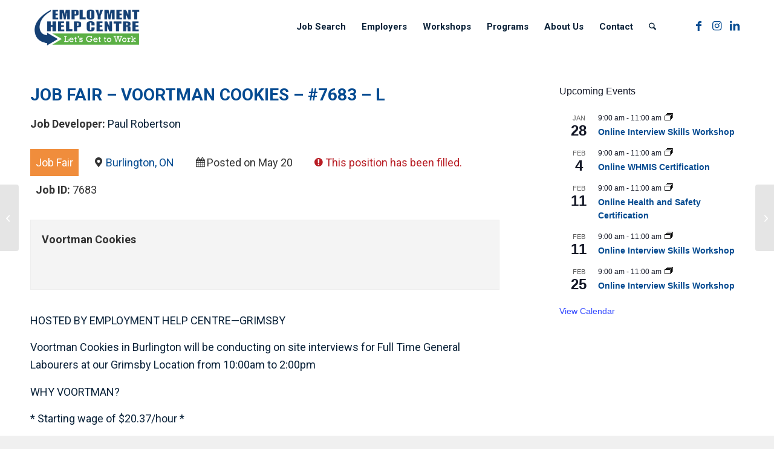

--- FILE ---
content_type: text/html; charset=UTF-8
request_url: https://www.employmenthelp.org/job/voortman-cookies-burlington-on-2422-job-fair-voortman-cookies-l/
body_size: 20272
content:
<!DOCTYPE html>
<html lang="en-CA" class="html_stretched responsive av-preloader-disabled  html_header_top html_logo_left html_main_nav_header html_menu_right html_large html_header_sticky_disabled html_header_shrinking_disabled html_mobile_menu_tablet html_header_searchicon html_content_align_center html_header_unstick_top_disabled html_header_stretch_disabled html_av-submenu-hidden html_av-submenu-display-click html_av-overlay-full html_av-submenu-noclone html_entry_id_56033 av-cookies-no-cookie-consent av-no-preview av-custom-lightbox html_text_menu_active av-mobile-menu-switch-default">
<head>
<meta charset="UTF-8" />
<meta name="robots" content="index, follow" />


<!-- mobile setting -->
<meta name="viewport" content="width=device-width, initial-scale=1">

<!-- Scripts/CSS and wp_head hook -->
<title>JOB FAIR - VOORTMAN COOKIES - #7683 - L  - Employment Help Centre</title>
<meta name='robots' content='max-image-preview:large, noindex, follow' />
	<style>img:is([sizes="auto" i], [sizes^="auto," i]) { contain-intrinsic-size: 3000px 1500px }</style>
	<link rel="alternate" type="application/rss+xml" title="Employment Help Centre &raquo; Feed" href="https://www.employmenthelp.org/feed/" />
<link rel="alternate" type="text/calendar" title="Employment Help Centre &raquo; iCal Feed" href="https://www.employmenthelp.org/calendar/?ical=1" />
		<style>
			.lazyload,
			.lazyloading {
				max-width: 100%;
			}
		</style>
		<link rel='stylesheet' id='avia-grid-css' href='https://www.employmenthelp.org/wp-content/themes/enfold/css/grid.css' type='text/css' media='all' />
<link rel='stylesheet' id='avia-base-css' href='https://www.employmenthelp.org/wp-content/themes/enfold/css/base.css' type='text/css' media='all' />
<link rel='stylesheet' id='avia-layout-css' href='https://www.employmenthelp.org/wp-content/themes/enfold/css/layout.css' type='text/css' media='all' />
<link rel='stylesheet' id='avia-module-blog-css' href='https://www.employmenthelp.org/wp-content/themes/enfold/config-templatebuilder/avia-shortcodes/blog/blog.css' type='text/css' media='all' />
<link rel='stylesheet' id='avia-module-postslider-css' href='https://www.employmenthelp.org/wp-content/themes/enfold/config-templatebuilder/avia-shortcodes/postslider/postslider.css' type='text/css' media='all' />
<link rel='stylesheet' id='avia-module-button-css' href='https://www.employmenthelp.org/wp-content/themes/enfold/config-templatebuilder/avia-shortcodes/buttons/buttons.css' type='text/css' media='all' />
<link rel='stylesheet' id='avia-module-comments-css' href='https://www.employmenthelp.org/wp-content/themes/enfold/config-templatebuilder/avia-shortcodes/comments/comments.css' type='text/css' media='all' />
<link rel='stylesheet' id='avia-module-contact-css' href='https://www.employmenthelp.org/wp-content/themes/enfold/config-templatebuilder/avia-shortcodes/contact/contact.css' type='text/css' media='all' />
<link rel='stylesheet' id='avia-module-events-upcoming-css' href='https://www.employmenthelp.org/wp-content/themes/enfold/config-templatebuilder/avia-shortcodes/events_upcoming/events_upcoming.css' type='text/css' media='all' />
<link rel='stylesheet' id='avia-module-slideshow-css' href='https://www.employmenthelp.org/wp-content/themes/enfold/config-templatebuilder/avia-shortcodes/slideshow/slideshow.css' type='text/css' media='all' />
<link rel='stylesheet' id='avia-module-gallery-css' href='https://www.employmenthelp.org/wp-content/themes/enfold/config-templatebuilder/avia-shortcodes/gallery/gallery.css' type='text/css' media='all' />
<link rel='stylesheet' id='avia-module-maps-css' href='https://www.employmenthelp.org/wp-content/themes/enfold/config-templatebuilder/avia-shortcodes/google_maps/google_maps.css' type='text/css' media='all' />
<link rel='stylesheet' id='avia-module-gridrow-css' href='https://www.employmenthelp.org/wp-content/themes/enfold/config-templatebuilder/avia-shortcodes/grid_row/grid_row.css' type='text/css' media='all' />
<link rel='stylesheet' id='avia-module-heading-css' href='https://www.employmenthelp.org/wp-content/themes/enfold/config-templatebuilder/avia-shortcodes/heading/heading.css' type='text/css' media='all' />
<link rel='stylesheet' id='avia-module-hr-css' href='https://www.employmenthelp.org/wp-content/themes/enfold/config-templatebuilder/avia-shortcodes/hr/hr.css' type='text/css' media='all' />
<link rel='stylesheet' id='avia-module-icon-css' href='https://www.employmenthelp.org/wp-content/themes/enfold/config-templatebuilder/avia-shortcodes/icon/icon.css' type='text/css' media='all' />
<link rel='stylesheet' id='avia-module-iconbox-css' href='https://www.employmenthelp.org/wp-content/themes/enfold/config-templatebuilder/avia-shortcodes/iconbox/iconbox.css' type='text/css' media='all' />
<link rel='stylesheet' id='avia-module-iconlist-css' href='https://www.employmenthelp.org/wp-content/themes/enfold/config-templatebuilder/avia-shortcodes/iconlist/iconlist.css' type='text/css' media='all' />
<link rel='stylesheet' id='avia-module-image-css' href='https://www.employmenthelp.org/wp-content/themes/enfold/config-templatebuilder/avia-shortcodes/image/image.css' type='text/css' media='all' />
<link rel='stylesheet' id='avia-module-slideshow-contentpartner-css' href='https://www.employmenthelp.org/wp-content/themes/enfold/config-templatebuilder/avia-shortcodes/contentslider/contentslider.css' type='text/css' media='all' />
<link rel='stylesheet' id='avia-module-magazine-css' href='https://www.employmenthelp.org/wp-content/themes/enfold/config-templatebuilder/avia-shortcodes/magazine/magazine.css' type='text/css' media='all' />
<link rel='stylesheet' id='avia-module-menu-css' href='https://www.employmenthelp.org/wp-content/themes/enfold/config-templatebuilder/avia-shortcodes/menu/menu.css' type='text/css' media='all' />
<link rel='stylesheet' id='avia-module-slideshow-fullsize-css' href='https://www.employmenthelp.org/wp-content/themes/enfold/config-templatebuilder/avia-shortcodes/slideshow_fullsize/slideshow_fullsize.css' type='text/css' media='all' />
<link rel='stylesheet' id='avia-module-slideshow-fullscreen-css' href='https://www.employmenthelp.org/wp-content/themes/enfold/config-templatebuilder/avia-shortcodes/slideshow_fullscreen/slideshow_fullscreen.css' type='text/css' media='all' />
<link rel='stylesheet' id='avia-module-social-css' href='https://www.employmenthelp.org/wp-content/themes/enfold/config-templatebuilder/avia-shortcodes/social_share/social_share.css' type='text/css' media='all' />
<link rel='stylesheet' id='avia-module-tabs-css' href='https://www.employmenthelp.org/wp-content/themes/enfold/config-templatebuilder/avia-shortcodes/tabs/tabs.css' type='text/css' media='all' />
<link rel='stylesheet' id='avia-module-team-css' href='https://www.employmenthelp.org/wp-content/themes/enfold/config-templatebuilder/avia-shortcodes/team/team.css' type='text/css' media='all' />
<link rel='stylesheet' id='avia-module-video-css' href='https://www.employmenthelp.org/wp-content/themes/enfold/config-templatebuilder/avia-shortcodes/video/video.css' type='text/css' media='all' />
<link rel='stylesheet' id='tribe-events-pro-mini-calendar-block-styles-css' href='https://www.employmenthelp.org/wp-content/plugins/events-calendar-pro/build/css/tribe-events-pro-mini-calendar-block.css' type='text/css' media='all' />
<link rel='stylesheet' id='wp-block-library-css' href='https://www.employmenthelp.org/wp-includes/css/dist/block-library/style.min.css' type='text/css' media='all' />
<link rel='stylesheet' id='mailster-form-style-css' href='https://www.employmenthelp.org/wp-content/plugins/mailster/build/form/style-index.css' type='text/css' media='all' />
<link rel='stylesheet' id='enfold-custom-block-css-css' href='https://www.employmenthelp.org/wp-content/themes/enfold/wp-blocks/src/textblock/style.css' type='text/css' media='all' />
<style id='global-styles-inline-css' type='text/css'>
:root{--wp--preset--aspect-ratio--square: 1;--wp--preset--aspect-ratio--4-3: 4/3;--wp--preset--aspect-ratio--3-4: 3/4;--wp--preset--aspect-ratio--3-2: 3/2;--wp--preset--aspect-ratio--2-3: 2/3;--wp--preset--aspect-ratio--16-9: 16/9;--wp--preset--aspect-ratio--9-16: 9/16;--wp--preset--color--black: #000000;--wp--preset--color--cyan-bluish-gray: #abb8c3;--wp--preset--color--white: #ffffff;--wp--preset--color--pale-pink: #f78da7;--wp--preset--color--vivid-red: #cf2e2e;--wp--preset--color--luminous-vivid-orange: #ff6900;--wp--preset--color--luminous-vivid-amber: #fcb900;--wp--preset--color--light-green-cyan: #7bdcb5;--wp--preset--color--vivid-green-cyan: #00d084;--wp--preset--color--pale-cyan-blue: #8ed1fc;--wp--preset--color--vivid-cyan-blue: #0693e3;--wp--preset--color--vivid-purple: #9b51e0;--wp--preset--color--metallic-red: #b02b2c;--wp--preset--color--maximum-yellow-red: #edae44;--wp--preset--color--yellow-sun: #eeee22;--wp--preset--color--palm-leaf: #83a846;--wp--preset--color--aero: #7bb0e7;--wp--preset--color--old-lavender: #745f7e;--wp--preset--color--steel-teal: #5f8789;--wp--preset--color--raspberry-pink: #d65799;--wp--preset--color--medium-turquoise: #4ecac2;--wp--preset--gradient--vivid-cyan-blue-to-vivid-purple: linear-gradient(135deg,rgba(6,147,227,1) 0%,rgb(155,81,224) 100%);--wp--preset--gradient--light-green-cyan-to-vivid-green-cyan: linear-gradient(135deg,rgb(122,220,180) 0%,rgb(0,208,130) 100%);--wp--preset--gradient--luminous-vivid-amber-to-luminous-vivid-orange: linear-gradient(135deg,rgba(252,185,0,1) 0%,rgba(255,105,0,1) 100%);--wp--preset--gradient--luminous-vivid-orange-to-vivid-red: linear-gradient(135deg,rgba(255,105,0,1) 0%,rgb(207,46,46) 100%);--wp--preset--gradient--very-light-gray-to-cyan-bluish-gray: linear-gradient(135deg,rgb(238,238,238) 0%,rgb(169,184,195) 100%);--wp--preset--gradient--cool-to-warm-spectrum: linear-gradient(135deg,rgb(74,234,220) 0%,rgb(151,120,209) 20%,rgb(207,42,186) 40%,rgb(238,44,130) 60%,rgb(251,105,98) 80%,rgb(254,248,76) 100%);--wp--preset--gradient--blush-light-purple: linear-gradient(135deg,rgb(255,206,236) 0%,rgb(152,150,240) 100%);--wp--preset--gradient--blush-bordeaux: linear-gradient(135deg,rgb(254,205,165) 0%,rgb(254,45,45) 50%,rgb(107,0,62) 100%);--wp--preset--gradient--luminous-dusk: linear-gradient(135deg,rgb(255,203,112) 0%,rgb(199,81,192) 50%,rgb(65,88,208) 100%);--wp--preset--gradient--pale-ocean: linear-gradient(135deg,rgb(255,245,203) 0%,rgb(182,227,212) 50%,rgb(51,167,181) 100%);--wp--preset--gradient--electric-grass: linear-gradient(135deg,rgb(202,248,128) 0%,rgb(113,206,126) 100%);--wp--preset--gradient--midnight: linear-gradient(135deg,rgb(2,3,129) 0%,rgb(40,116,252) 100%);--wp--preset--font-size--small: 1rem;--wp--preset--font-size--medium: 1.125rem;--wp--preset--font-size--large: 1.75rem;--wp--preset--font-size--x-large: clamp(1.75rem, 3vw, 2.25rem);--wp--preset--spacing--20: 0.44rem;--wp--preset--spacing--30: 0.67rem;--wp--preset--spacing--40: 1rem;--wp--preset--spacing--50: 1.5rem;--wp--preset--spacing--60: 2.25rem;--wp--preset--spacing--70: 3.38rem;--wp--preset--spacing--80: 5.06rem;--wp--preset--shadow--natural: 6px 6px 9px rgba(0, 0, 0, 0.2);--wp--preset--shadow--deep: 12px 12px 50px rgba(0, 0, 0, 0.4);--wp--preset--shadow--sharp: 6px 6px 0px rgba(0, 0, 0, 0.2);--wp--preset--shadow--outlined: 6px 6px 0px -3px rgba(255, 255, 255, 1), 6px 6px rgba(0, 0, 0, 1);--wp--preset--shadow--crisp: 6px 6px 0px rgba(0, 0, 0, 1);}:root { --wp--style--global--content-size: 800px;--wp--style--global--wide-size: 1130px; }:where(body) { margin: 0; }.wp-site-blocks > .alignleft { float: left; margin-right: 2em; }.wp-site-blocks > .alignright { float: right; margin-left: 2em; }.wp-site-blocks > .aligncenter { justify-content: center; margin-left: auto; margin-right: auto; }:where(.is-layout-flex){gap: 0.5em;}:where(.is-layout-grid){gap: 0.5em;}.is-layout-flow > .alignleft{float: left;margin-inline-start: 0;margin-inline-end: 2em;}.is-layout-flow > .alignright{float: right;margin-inline-start: 2em;margin-inline-end: 0;}.is-layout-flow > .aligncenter{margin-left: auto !important;margin-right: auto !important;}.is-layout-constrained > .alignleft{float: left;margin-inline-start: 0;margin-inline-end: 2em;}.is-layout-constrained > .alignright{float: right;margin-inline-start: 2em;margin-inline-end: 0;}.is-layout-constrained > .aligncenter{margin-left: auto !important;margin-right: auto !important;}.is-layout-constrained > :where(:not(.alignleft):not(.alignright):not(.alignfull)){max-width: var(--wp--style--global--content-size);margin-left: auto !important;margin-right: auto !important;}.is-layout-constrained > .alignwide{max-width: var(--wp--style--global--wide-size);}body .is-layout-flex{display: flex;}.is-layout-flex{flex-wrap: wrap;align-items: center;}.is-layout-flex > :is(*, div){margin: 0;}body .is-layout-grid{display: grid;}.is-layout-grid > :is(*, div){margin: 0;}body{padding-top: 0px;padding-right: 0px;padding-bottom: 0px;padding-left: 0px;}a:where(:not(.wp-element-button)){text-decoration: underline;}:root :where(.wp-element-button, .wp-block-button__link){background-color: #32373c;border-width: 0;color: #fff;font-family: inherit;font-size: inherit;line-height: inherit;padding: calc(0.667em + 2px) calc(1.333em + 2px);text-decoration: none;}.has-black-color{color: var(--wp--preset--color--black) !important;}.has-cyan-bluish-gray-color{color: var(--wp--preset--color--cyan-bluish-gray) !important;}.has-white-color{color: var(--wp--preset--color--white) !important;}.has-pale-pink-color{color: var(--wp--preset--color--pale-pink) !important;}.has-vivid-red-color{color: var(--wp--preset--color--vivid-red) !important;}.has-luminous-vivid-orange-color{color: var(--wp--preset--color--luminous-vivid-orange) !important;}.has-luminous-vivid-amber-color{color: var(--wp--preset--color--luminous-vivid-amber) !important;}.has-light-green-cyan-color{color: var(--wp--preset--color--light-green-cyan) !important;}.has-vivid-green-cyan-color{color: var(--wp--preset--color--vivid-green-cyan) !important;}.has-pale-cyan-blue-color{color: var(--wp--preset--color--pale-cyan-blue) !important;}.has-vivid-cyan-blue-color{color: var(--wp--preset--color--vivid-cyan-blue) !important;}.has-vivid-purple-color{color: var(--wp--preset--color--vivid-purple) !important;}.has-metallic-red-color{color: var(--wp--preset--color--metallic-red) !important;}.has-maximum-yellow-red-color{color: var(--wp--preset--color--maximum-yellow-red) !important;}.has-yellow-sun-color{color: var(--wp--preset--color--yellow-sun) !important;}.has-palm-leaf-color{color: var(--wp--preset--color--palm-leaf) !important;}.has-aero-color{color: var(--wp--preset--color--aero) !important;}.has-old-lavender-color{color: var(--wp--preset--color--old-lavender) !important;}.has-steel-teal-color{color: var(--wp--preset--color--steel-teal) !important;}.has-raspberry-pink-color{color: var(--wp--preset--color--raspberry-pink) !important;}.has-medium-turquoise-color{color: var(--wp--preset--color--medium-turquoise) !important;}.has-black-background-color{background-color: var(--wp--preset--color--black) !important;}.has-cyan-bluish-gray-background-color{background-color: var(--wp--preset--color--cyan-bluish-gray) !important;}.has-white-background-color{background-color: var(--wp--preset--color--white) !important;}.has-pale-pink-background-color{background-color: var(--wp--preset--color--pale-pink) !important;}.has-vivid-red-background-color{background-color: var(--wp--preset--color--vivid-red) !important;}.has-luminous-vivid-orange-background-color{background-color: var(--wp--preset--color--luminous-vivid-orange) !important;}.has-luminous-vivid-amber-background-color{background-color: var(--wp--preset--color--luminous-vivid-amber) !important;}.has-light-green-cyan-background-color{background-color: var(--wp--preset--color--light-green-cyan) !important;}.has-vivid-green-cyan-background-color{background-color: var(--wp--preset--color--vivid-green-cyan) !important;}.has-pale-cyan-blue-background-color{background-color: var(--wp--preset--color--pale-cyan-blue) !important;}.has-vivid-cyan-blue-background-color{background-color: var(--wp--preset--color--vivid-cyan-blue) !important;}.has-vivid-purple-background-color{background-color: var(--wp--preset--color--vivid-purple) !important;}.has-metallic-red-background-color{background-color: var(--wp--preset--color--metallic-red) !important;}.has-maximum-yellow-red-background-color{background-color: var(--wp--preset--color--maximum-yellow-red) !important;}.has-yellow-sun-background-color{background-color: var(--wp--preset--color--yellow-sun) !important;}.has-palm-leaf-background-color{background-color: var(--wp--preset--color--palm-leaf) !important;}.has-aero-background-color{background-color: var(--wp--preset--color--aero) !important;}.has-old-lavender-background-color{background-color: var(--wp--preset--color--old-lavender) !important;}.has-steel-teal-background-color{background-color: var(--wp--preset--color--steel-teal) !important;}.has-raspberry-pink-background-color{background-color: var(--wp--preset--color--raspberry-pink) !important;}.has-medium-turquoise-background-color{background-color: var(--wp--preset--color--medium-turquoise) !important;}.has-black-border-color{border-color: var(--wp--preset--color--black) !important;}.has-cyan-bluish-gray-border-color{border-color: var(--wp--preset--color--cyan-bluish-gray) !important;}.has-white-border-color{border-color: var(--wp--preset--color--white) !important;}.has-pale-pink-border-color{border-color: var(--wp--preset--color--pale-pink) !important;}.has-vivid-red-border-color{border-color: var(--wp--preset--color--vivid-red) !important;}.has-luminous-vivid-orange-border-color{border-color: var(--wp--preset--color--luminous-vivid-orange) !important;}.has-luminous-vivid-amber-border-color{border-color: var(--wp--preset--color--luminous-vivid-amber) !important;}.has-light-green-cyan-border-color{border-color: var(--wp--preset--color--light-green-cyan) !important;}.has-vivid-green-cyan-border-color{border-color: var(--wp--preset--color--vivid-green-cyan) !important;}.has-pale-cyan-blue-border-color{border-color: var(--wp--preset--color--pale-cyan-blue) !important;}.has-vivid-cyan-blue-border-color{border-color: var(--wp--preset--color--vivid-cyan-blue) !important;}.has-vivid-purple-border-color{border-color: var(--wp--preset--color--vivid-purple) !important;}.has-metallic-red-border-color{border-color: var(--wp--preset--color--metallic-red) !important;}.has-maximum-yellow-red-border-color{border-color: var(--wp--preset--color--maximum-yellow-red) !important;}.has-yellow-sun-border-color{border-color: var(--wp--preset--color--yellow-sun) !important;}.has-palm-leaf-border-color{border-color: var(--wp--preset--color--palm-leaf) !important;}.has-aero-border-color{border-color: var(--wp--preset--color--aero) !important;}.has-old-lavender-border-color{border-color: var(--wp--preset--color--old-lavender) !important;}.has-steel-teal-border-color{border-color: var(--wp--preset--color--steel-teal) !important;}.has-raspberry-pink-border-color{border-color: var(--wp--preset--color--raspberry-pink) !important;}.has-medium-turquoise-border-color{border-color: var(--wp--preset--color--medium-turquoise) !important;}.has-vivid-cyan-blue-to-vivid-purple-gradient-background{background: var(--wp--preset--gradient--vivid-cyan-blue-to-vivid-purple) !important;}.has-light-green-cyan-to-vivid-green-cyan-gradient-background{background: var(--wp--preset--gradient--light-green-cyan-to-vivid-green-cyan) !important;}.has-luminous-vivid-amber-to-luminous-vivid-orange-gradient-background{background: var(--wp--preset--gradient--luminous-vivid-amber-to-luminous-vivid-orange) !important;}.has-luminous-vivid-orange-to-vivid-red-gradient-background{background: var(--wp--preset--gradient--luminous-vivid-orange-to-vivid-red) !important;}.has-very-light-gray-to-cyan-bluish-gray-gradient-background{background: var(--wp--preset--gradient--very-light-gray-to-cyan-bluish-gray) !important;}.has-cool-to-warm-spectrum-gradient-background{background: var(--wp--preset--gradient--cool-to-warm-spectrum) !important;}.has-blush-light-purple-gradient-background{background: var(--wp--preset--gradient--blush-light-purple) !important;}.has-blush-bordeaux-gradient-background{background: var(--wp--preset--gradient--blush-bordeaux) !important;}.has-luminous-dusk-gradient-background{background: var(--wp--preset--gradient--luminous-dusk) !important;}.has-pale-ocean-gradient-background{background: var(--wp--preset--gradient--pale-ocean) !important;}.has-electric-grass-gradient-background{background: var(--wp--preset--gradient--electric-grass) !important;}.has-midnight-gradient-background{background: var(--wp--preset--gradient--midnight) !important;}.has-small-font-size{font-size: var(--wp--preset--font-size--small) !important;}.has-medium-font-size{font-size: var(--wp--preset--font-size--medium) !important;}.has-large-font-size{font-size: var(--wp--preset--font-size--large) !important;}.has-x-large-font-size{font-size: var(--wp--preset--font-size--x-large) !important;}
:where(.wp-block-post-template.is-layout-flex){gap: 1.25em;}:where(.wp-block-post-template.is-layout-grid){gap: 1.25em;}
:where(.wp-block-columns.is-layout-flex){gap: 2em;}:where(.wp-block-columns.is-layout-grid){gap: 2em;}
:root :where(.wp-block-pullquote){font-size: 1.5em;line-height: 1.6;}
</style>
<link rel='stylesheet' id='select2-css' href='https://www.employmenthelp.org/wp-content/plugins/wp-job-manager/assets/lib/select2/select2.min.css' type='text/css' media='all' />
<link rel='stylesheet' id='wp-job-manager-frontend-css' href='https://www.employmenthelp.org/wp-content/plugins/wp-job-manager/assets/dist/css/frontend.css' type='text/css' media='all' />
<link rel='stylesheet' id='dashicons-css' href='https://www.employmenthelp.org/wp-includes/css/dashicons.min.css' type='text/css' media='all' />
<link rel='stylesheet' id='wp-job-manager-applications-frontend-css' href='https://www.employmenthelp.org/wp-content/plugins/wp-job-manager-applications/assets/dist/css/frontend.css' type='text/css' media='all' />
<link rel='stylesheet' id='avia-scs-css' href='https://www.employmenthelp.org/wp-content/themes/enfold/css/shortcodes.css' type='text/css' media='all' />
<link rel='stylesheet' id='avia-fold-unfold-css' href='https://www.employmenthelp.org/wp-content/themes/enfold/css/avia-snippet-fold-unfold.css' type='text/css' media='all' />
<link rel='stylesheet' id='avia-widget-css-css' href='https://www.employmenthelp.org/wp-content/themes/enfold/css/avia-snippet-widget.css' type='text/css' media='screen' />
<link rel='stylesheet' id='avia-dynamic-css' href='https://www.employmenthelp.org/wp-content/uploads/dynamic_avia/ehc.css' type='text/css' media='all' />
<link rel='stylesheet' id='avia-custom-css' href='https://www.employmenthelp.org/wp-content/themes/enfold/css/custom.css' type='text/css' media='all' />
<link rel='stylesheet' id='avia-style-css' href='https://www.employmenthelp.org/wp-content/themes/enfold-child/style.css' type='text/css' media='all' />
<link rel='stylesheet' id='avia-events-cal-css' href='https://www.employmenthelp.org/wp-content/themes/enfold/config-events-calendar/event-mod.css' type='text/css' media='all' />
<script type="text/javascript" src="https://www.employmenthelp.org/wp-includes/js/jquery/jquery.min.js" id="jquery-core-js"></script>
<script type="text/javascript" src="https://www.employmenthelp.org/wp-includes/js/jquery/jquery-migrate.min.js" id="jquery-migrate-js"></script>
<script type="text/javascript" src="https://www.employmenthelp.org/wp-content/themes/enfold/js/avia-js.js" id="avia-js-js"></script>
<script type="text/javascript" src="https://www.employmenthelp.org/wp-content/themes/enfold/js/avia-compat.js" id="avia-compat-js"></script>
<link rel="https://api.w.org/" href="https://www.employmenthelp.org/wp-json/" /><link rel="alternate" title="JSON" type="application/json" href="https://www.employmenthelp.org/wp-json/wp/v2/job-listings/56033" /><link rel="EditURI" type="application/rsd+xml" title="RSD" href="https://www.employmenthelp.org/xmlrpc.php?rsd" />
<meta name="generator" content="WordPress 6.8.3" />
<link rel='shortlink' href='https://www.employmenthelp.org/?p=56033' />
<link rel="alternate" title="oEmbed (JSON)" type="application/json+oembed" href="https://www.employmenthelp.org/wp-json/oembed/1.0/embed?url=https%3A%2F%2Fwww.employmenthelp.org%2Fjob%2Fvoortman-cookies-burlington-on-2422-job-fair-voortman-cookies-l%2F" />
<link rel="alternate" title="oEmbed (XML)" type="text/xml+oembed" href="https://www.employmenthelp.org/wp-json/oembed/1.0/embed?url=https%3A%2F%2Fwww.employmenthelp.org%2Fjob%2Fvoortman-cookies-burlington-on-2422-job-fair-voortman-cookies-l%2F&#038;format=xml" />
<meta name="tec-api-version" content="v1"><meta name="tec-api-origin" content="https://www.employmenthelp.org"><link rel="alternate" href="https://www.employmenthelp.org/wp-json/tribe/events/v1/" />		<script>
			document.documentElement.className = document.documentElement.className.replace('no-js', 'js');
		</script>
				<style>
			.no-js img.lazyload {
				display: none;
			}

			figure.wp-block-image img.lazyloading {
				min-width: 150px;
			}

			.lazyload,
			.lazyloading {
				--smush-placeholder-width: 100px;
				--smush-placeholder-aspect-ratio: 1/1;
				width: var(--smush-image-width, var(--smush-placeholder-width)) !important;
				aspect-ratio: var(--smush-image-aspect-ratio, var(--smush-placeholder-aspect-ratio)) !important;
			}

						.lazyload, .lazyloading {
				opacity: 0;
			}

			.lazyloaded {
				opacity: 1;
				transition: opacity 400ms;
				transition-delay: 0ms;
			}

					</style>
		
<link rel="icon" href="https://www.employmenthelp.org/wp-content/uploads/EHC-favicon-2019.png" type="image/png">
<!--[if lt IE 9]><script src="https://www.employmenthelp.org/wp-content/themes/enfold/js/html5shiv.js"></script><![endif]--><link rel="profile" href="https://gmpg.org/xfn/11" />
<link rel="alternate" type="application/rss+xml" title="Employment Help Centre RSS2 Feed" href="https://www.employmenthelp.org/feed/" />
<link rel="pingback" href="https://www.employmenthelp.org/xmlrpc.php" />
					<!-- Google Analytics tracking code output by Beehive Analytics Pro -->
						<script async src="https://www.googletagmanager.com/gtag/js?id=G-10CN0MCJR4&l=beehiveDataLayer"></script>
		<script>
						window.beehiveDataLayer = window.beehiveDataLayer || [];
			function beehive_ga() {beehiveDataLayer.push(arguments);}
			beehive_ga('js', new Date())
						beehive_ga('config', 'G-10CN0MCJR4', {
				'anonymize_ip': true,
				'allow_google_signals': false,
			})
					</script>
		<!-- SEO meta tags powered by SmartCrawl https://wpmudev.com/project/smartcrawl-wordpress-seo/ -->
<link rel="canonical" href="https://www.employmenthelp.org/job/voortman-cookies-burlington-on-2422-job-fair-voortman-cookies-l/" />
<meta name="description" content="HOSTED BY EMPLOYMENT HELP CENTRE—GRIMSBY Voortman Cookies in Burlington will be conducting on site interviews for Full Time General Labourers at our Grimsby ..." />
<meta name="google-site-verification" content="WzgaXApbIlwC9Wn8zNoZJtBV2dyzZAu_uccq1Qyl6ug" />
<script type="application/ld+json">{"@context":"https:\/\/schema.org","@graph":[{"@type":"Organization","@id":"https:\/\/www.employmenthelp.org\/#schema-publishing-organization","url":"https:\/\/www.employmenthelp.org","name":"Employment Help Centre","logo":{"@type":"ImageObject","@id":"https:\/\/www.employmenthelp.org\/#schema-organization-logo","url":"https:\/\/www.employmenthelp.org\/wp-content\/uploads\/2019-Logo-Employment-Help-Centre.png","height":60,"width":60}},{"@type":"WebSite","@id":"https:\/\/www.employmenthelp.org\/#schema-website","url":"https:\/\/www.employmenthelp.org","name":"Employment Help Centre","encoding":"UTF-8","potentialAction":{"@type":"SearchAction","target":"https:\/\/www.employmenthelp.org\/search\/{search_term_string}\/","query-input":"required name=search_term_string"}},{"@type":"BreadcrumbList","@id":"https:\/\/www.employmenthelp.org\/job\/voortman-cookies-burlington-on-2422-job-fair-voortman-cookies-l?page&job_listing=voortman-cookies-burlington-on-2422-job-fair-voortman-cookies-l&post_type=job_listing&name=voortman-cookies-burlington-on-2422-job-fair-voortman-cookies-l\/#breadcrumb","itemListElement":[{"@type":"ListItem","position":1,"name":"Home","item":"https:\/\/www.employmenthelp.org"},{"@type":"ListItem","position":2,"name":"JOB FAIR &#8211; VOORTMAN COOKIES &#8211; #7683 &#8211; L"}]},{"@type":"Person","@id":"https:\/\/www.employmenthelp.org\/author\/probertson\/#schema-author","name":"Paul Robertson"},{"@type":"WebPage","@id":"https:\/\/www.employmenthelp.org\/job\/voortman-cookies-burlington-on-2422-job-fair-voortman-cookies-l\/#schema-webpage","isPartOf":{"@id":"https:\/\/www.employmenthelp.org\/#schema-website"},"publisher":{"@id":"https:\/\/www.employmenthelp.org\/#schema-publishing-organization"},"url":"https:\/\/www.employmenthelp.org\/job\/voortman-cookies-burlington-on-2422-job-fair-voortman-cookies-l\/","hasPart":[{"@type":"SiteNavigationElement","@id":"https:\/\/www.employmenthelp.org\/job\/voortman-cookies-burlington-on-2422-job-fair-voortman-cookies-l\/#schema-nav-element-5600","name":"Job Search","url":"https:\/\/www.employmenthelp.org\/job-seekers\/"},{"@type":"SiteNavigationElement","@id":"https:\/\/www.employmenthelp.org\/job\/voortman-cookies-burlington-on-2422-job-fair-voortman-cookies-l\/#schema-nav-element-11778","name":"","url":"https:\/\/www.employmenthelp.org\/job-board\/"},{"@type":"SiteNavigationElement","@id":"https:\/\/www.employmenthelp.org\/job\/voortman-cookies-burlington-on-2422-job-fair-voortman-cookies-l\/#schema-nav-element-5599","name":"","url":"https:\/\/www.employmenthelp.org\/employers\/"},{"@type":"SiteNavigationElement","@id":"https:\/\/www.employmenthelp.org\/job\/voortman-cookies-burlington-on-2422-job-fair-voortman-cookies-l\/#schema-nav-element-6304","name":"Workshops","url":"https:\/\/www.employmenthelp.org\/workshops\/"},{"@type":"SiteNavigationElement","@id":"https:\/\/www.employmenthelp.org\/job\/voortman-cookies-burlington-on-2422-job-fair-voortman-cookies-l\/#schema-nav-element-42857","name":"Programs","url":"#"},{"@type":"SiteNavigationElement","@id":"https:\/\/www.employmenthelp.org\/job\/voortman-cookies-burlington-on-2422-job-fair-voortman-cookies-l\/#schema-nav-element-5601","name":"","url":"https:\/\/www.employmenthelp.org\/better-jobs-ontario\/"},{"@type":"SiteNavigationElement","@id":"https:\/\/www.employmenthelp.org\/job\/voortman-cookies-burlington-on-2422-job-fair-voortman-cookies-l\/#schema-nav-element-28215","name":"Canada-Ontario Job Grant (COJG)","url":"https:\/\/www.employmenthelp.org\/canada-ontario-job-grant\/"},{"@type":"SiteNavigationElement","@id":"https:\/\/www.employmenthelp.org\/job\/voortman-cookies-burlington-on-2422-job-fair-voortman-cookies-l\/#schema-nav-element-5500","name":"About Us","url":"https:\/\/www.employmenthelp.org\/company-profile\/"},{"@type":"SiteNavigationElement","@id":"https:\/\/www.employmenthelp.org\/job\/voortman-cookies-burlington-on-2422-job-fair-voortman-cookies-l\/#schema-nav-element-6230","name":"","url":"https:\/\/www.employmenthelp.org\/company-profile\/"},{"@type":"SiteNavigationElement","@id":"https:\/\/www.employmenthelp.org\/job\/voortman-cookies-burlington-on-2422-job-fair-voortman-cookies-l\/#schema-nav-element-7336","name":"","url":"https:\/\/www.employmenthelp.org\/team\/"},{"@type":"SiteNavigationElement","@id":"https:\/\/www.employmenthelp.org\/job\/voortman-cookies-burlington-on-2422-job-fair-voortman-cookies-l\/#schema-nav-element-6228","name":"","url":"https:\/\/www.employmenthelp.org\/board-of-directors\/"},{"@type":"SiteNavigationElement","@id":"https:\/\/www.employmenthelp.org\/job\/voortman-cookies-burlington-on-2422-job-fair-voortman-cookies-l\/#schema-nav-element-11362","name":"","url":"https:\/\/www.employmenthelp.org\/supporters\/"},{"@type":"SiteNavigationElement","@id":"https:\/\/www.employmenthelp.org\/job\/voortman-cookies-burlington-on-2422-job-fair-voortman-cookies-l\/#schema-nav-element-5612","name":"","url":"https:\/\/www.employmenthelp.org\/contact\/"}]},{"@type":"Article","mainEntityOfPage":{"@id":"https:\/\/www.employmenthelp.org\/job\/voortman-cookies-burlington-on-2422-job-fair-voortman-cookies-l\/#schema-webpage"},"author":{"@id":"https:\/\/www.employmenthelp.org\/author\/probertson\/#schema-author"},"publisher":{"@id":"https:\/\/www.employmenthelp.org\/#schema-publishing-organization"},"dateModified":"2022-05-20T08:58:29","datePublished":"2022-05-20T08:50:47","headline":"JOB FAIR - VOORTMAN COOKIES - #7683 - L  - Employment Help Centre","description":"HOSTED BY EMPLOYMENT HELP CENTRE\u2014GRIMSBY Voortman Cookies in Burlington will be conducting on site interviews for Full Time General Labourers at our Grimsby ...","name":"JOB FAIR &#8211; VOORTMAN COOKIES &#8211; #7683 &#8211; L"}]}</script>
<meta property="og:type" content="article" />
<meta property="og:url" content="https://www.employmenthelp.org/job/voortman-cookies-burlington-on-2422-job-fair-voortman-cookies-l/" />
<meta property="og:title" content="JOB FAIR - VOORTMAN COOKIES - #7683 - L - Employment Help Centre" />
<meta property="og:description" content="HOSTED BY EMPLOYMENT HELP CENTRE—GRIMSBY Voortman Cookies in Burlington will be conducting on site interviews for Full Time General Labourers at our Grimsby ..." />
<meta property="article:published_time" content="2022-05-20T08:50:47" />
<meta property="article:author" content="Paul Robertson" />
<meta name="twitter:card" content="summary" />
<meta name="twitter:site" content="http://EHCWestNiagara" />
<meta name="twitter:title" content="JOB FAIR - VOORTMAN COOKIES - #7683 - L - Employment Help Centre" />
<meta name="twitter:description" content="HOSTED BY EMPLOYMENT HELP CENTRE—GRIMSBY Voortman Cookies in Burlington will be conducting on site interviews for Full Time General Labourers at our Grimsby ..." />
<!-- /SEO -->
<style type="text/css" id="branda-admin-bar-logo">
body #wpadminbar #wp-admin-bar-wp-logo > .ab-item {
	background-image: url(https://www.employmenthelp.org/wp-content/uploads/ehc-admin-logo-test.png);
	background-repeat: no-repeat;
	background-position: 50%;
	background-size: 80%;
}
body #wpadminbar #wp-admin-bar-wp-logo > .ab-item .ab-icon:before {
	content: " ";
}
</style>
<style type="text/css">
		@font-face {font-family: 'entypo-fontello-enfold'; font-weight: normal; font-style: normal; font-display: swap;
		src: url('https://www.employmenthelp.org/wp-content/themes/enfold/config-templatebuilder/avia-template-builder/assets/fonts/entypo-fontello-enfold/entypo-fontello-enfold.woff2') format('woff2'),
		url('https://www.employmenthelp.org/wp-content/themes/enfold/config-templatebuilder/avia-template-builder/assets/fonts/entypo-fontello-enfold/entypo-fontello-enfold.woff') format('woff'),
		url('https://www.employmenthelp.org/wp-content/themes/enfold/config-templatebuilder/avia-template-builder/assets/fonts/entypo-fontello-enfold/entypo-fontello-enfold.ttf') format('truetype'),
		url('https://www.employmenthelp.org/wp-content/themes/enfold/config-templatebuilder/avia-template-builder/assets/fonts/entypo-fontello-enfold/entypo-fontello-enfold.svg#entypo-fontello-enfold') format('svg'),
		url('https://www.employmenthelp.org/wp-content/themes/enfold/config-templatebuilder/avia-template-builder/assets/fonts/entypo-fontello-enfold/entypo-fontello-enfold.eot'),
		url('https://www.employmenthelp.org/wp-content/themes/enfold/config-templatebuilder/avia-template-builder/assets/fonts/entypo-fontello-enfold/entypo-fontello-enfold.eot?#iefix') format('embedded-opentype');
		}

		#top .avia-font-entypo-fontello-enfold, body .avia-font-entypo-fontello-enfold, html body [data-av_iconfont='entypo-fontello-enfold']:before{ font-family: 'entypo-fontello-enfold'; }
		
		@font-face {font-family: 'entypo-fontello'; font-weight: normal; font-style: normal; font-display: swap;
		src: url('https://www.employmenthelp.org/wp-content/themes/enfold/config-templatebuilder/avia-template-builder/assets/fonts/entypo-fontello/entypo-fontello.woff2') format('woff2'),
		url('https://www.employmenthelp.org/wp-content/themes/enfold/config-templatebuilder/avia-template-builder/assets/fonts/entypo-fontello/entypo-fontello.woff') format('woff'),
		url('https://www.employmenthelp.org/wp-content/themes/enfold/config-templatebuilder/avia-template-builder/assets/fonts/entypo-fontello/entypo-fontello.ttf') format('truetype'),
		url('https://www.employmenthelp.org/wp-content/themes/enfold/config-templatebuilder/avia-template-builder/assets/fonts/entypo-fontello/entypo-fontello.svg#entypo-fontello') format('svg'),
		url('https://www.employmenthelp.org/wp-content/themes/enfold/config-templatebuilder/avia-template-builder/assets/fonts/entypo-fontello/entypo-fontello.eot'),
		url('https://www.employmenthelp.org/wp-content/themes/enfold/config-templatebuilder/avia-template-builder/assets/fonts/entypo-fontello/entypo-fontello.eot?#iefix') format('embedded-opentype');
		}

		#top .avia-font-entypo-fontello, body .avia-font-entypo-fontello, html body [data-av_iconfont='entypo-fontello']:before{ font-family: 'entypo-fontello'; }
		
		@font-face {font-family: 'fontello'; font-weight: normal; font-style: normal; font-display: swap;
		src: url('https://www.employmenthelp.org/wp-content/uploads/avia_fonts/fontello/fontello.woff2') format('woff2'),
		url('https://www.employmenthelp.org/wp-content/uploads/avia_fonts/fontello/fontello.woff') format('woff'),
		url('https://www.employmenthelp.org/wp-content/uploads/avia_fonts/fontello/fontello.ttf') format('truetype'),
		url('https://www.employmenthelp.org/wp-content/uploads/avia_fonts/fontello/fontello.svg#fontello') format('svg'),
		url('https://www.employmenthelp.org/wp-content/uploads/avia_fonts/fontello/fontello.eot'),
		url('https://www.employmenthelp.org/wp-content/uploads/avia_fonts/fontello/fontello.eot?#iefix') format('embedded-opentype');
		}

		#top .avia-font-fontello, body .avia-font-fontello, html body [data-av_iconfont='fontello']:before{ font-family: 'fontello'; }
		</style>

<!--
Debugging Info for Theme support: 

Theme: Enfold
Version: 7.1.3
Installed: enfold
AviaFramework Version: 5.6
AviaBuilder Version: 6.0
aviaElementManager Version: 1.0.1
- - - - - - - - - - -
ChildTheme: EHC
ChildTheme Version: 1.0
ChildTheme Installed: enfold

- - - - - - - - - - -
ML:512-PU:42-PLA:21
WP:6.8.3
Compress: CSS:disabled - JS:disabled
Updates: enabled - token has changed and not verified
PLAu:21
-->
</head>

<body id="top" class="wp-singular job_listing-template-default single single-job_listing postid-56033 wp-theme-enfold wp-child-theme-enfold-child stretched no_sidebar_border rtl_columns av-curtain-numeric roboto tribe-no-js post-type-job_listing job_listing_category-general-labour job_listing_type-job-fair avia-responsive-images-support ehc av-recaptcha-enabled av-google-badge-hide">

	
	<div id='wrap_all'>

	
<header id='header' class='all_colors header_color light_bg_color  av_header_top av_logo_left av_main_nav_header av_menu_right av_large av_header_sticky_disabled av_header_shrinking_disabled av_header_stretch_disabled av_mobile_menu_tablet av_header_searchicon av_header_unstick_top_disabled av_bottom_nav_disabled  av_alternate_logo_active av_header_border_disabled' aria-label="Header" data-av_shrink_factor='50'>

		<div  id='header_main' class='container_wrap container_wrap_logo'>

        <div class='container av-logo-container'><div class='inner-container'><span class='logo avia-standard-logo'><a href='https://www.employmenthelp.org/' class='' aria-label='Employment Help Centre' ><img data-src="https://www.employmenthelp.org/wp-content/uploads/2019-Logo-Employment-Help-Centre-300x138.png" height="100" width="300" alt='Employment Help Centre' title='' src="[data-uri]" class="lazyload" style="--smush-placeholder-width: 300px; --smush-placeholder-aspect-ratio: 300/100;" /></a></span><nav class='main_menu' data-selectname='Select a page' ><div class="avia-menu av-main-nav-wrap av_menu_icon_beside"><ul role="menu" class="menu av-main-nav" id="avia-menu"><li role="menuitem" id="menu-item-5600" class="menu-item menu-item-type-post_type menu-item-object-page menu-item-has-children menu-item-top-level menu-item-top-level-1"><a href="https://www.employmenthelp.org/job-seekers/" tabindex="0"><span class="avia-bullet"></span><span class="avia-menu-text">Job Search</span><span class="avia-menu-fx"><span class="avia-arrow-wrap"><span class="avia-arrow"></span></span></span></a>


<ul class="sub-menu">
	<li role="menuitem" id="menu-item-11778" class="menu-item menu-item-type-post_type menu-item-object-page"><a href="https://www.employmenthelp.org/job-board/" tabindex="0"><span class="avia-bullet"></span><span class="avia-menu-text">Job Board</span></a></li>
</ul>
</li>
<li role="menuitem" id="menu-item-5599" class="menu-item menu-item-type-post_type menu-item-object-page menu-item-top-level menu-item-top-level-2"><a href="https://www.employmenthelp.org/employers/" tabindex="0"><span class="avia-bullet"></span><span class="avia-menu-text">Employers</span><span class="avia-menu-fx"><span class="avia-arrow-wrap"><span class="avia-arrow"></span></span></span></a></li>
<li role="menuitem" id="menu-item-6304" class="menu-item menu-item-type-post_type menu-item-object-page menu-item-top-level menu-item-top-level-3"><a href="https://www.employmenthelp.org/workshops/" tabindex="0"><span class="avia-bullet"></span><span class="avia-menu-text">Workshops</span><span class="avia-menu-fx"><span class="avia-arrow-wrap"><span class="avia-arrow"></span></span></span></a></li>
<li role="menuitem" id="menu-item-42857" class="menu-item menu-item-type-custom menu-item-object-custom menu-item-has-children menu-item-top-level menu-item-top-level-4"><a href="#" tabindex="0"><span class="avia-bullet"></span><span class="avia-menu-text">Programs</span><span class="avia-menu-fx"><span class="avia-arrow-wrap"><span class="avia-arrow"></span></span></span></a>


<ul class="sub-menu">
	<li role="menuitem" id="menu-item-5601" class="menu-item menu-item-type-post_type menu-item-object-page"><a href="https://www.employmenthelp.org/better-jobs-ontario/" tabindex="0"><span class="avia-bullet"></span><span class="avia-menu-text">Better Jobs Ontario</span></a></li>
	<li role="menuitem" id="menu-item-28215" class="menu-item menu-item-type-post_type menu-item-object-page"><a href="https://www.employmenthelp.org/canada-ontario-job-grant/" tabindex="0"><span class="avia-bullet"></span><span class="avia-menu-text">Canada-Ontario Job Grant (COJG)</span></a></li>
</ul>
</li>
<li role="menuitem" id="menu-item-5500" class="menu-item menu-item-type-post_type menu-item-object-page menu-item-has-children menu-item-top-level menu-item-top-level-5"><a href="https://www.employmenthelp.org/company-profile/" tabindex="0"><span class="avia-bullet"></span><span class="avia-menu-text">About Us</span><span class="avia-menu-fx"><span class="avia-arrow-wrap"><span class="avia-arrow"></span></span></span></a>


<ul class="sub-menu">
	<li role="menuitem" id="menu-item-6230" class="menu-item menu-item-type-post_type menu-item-object-page"><a href="https://www.employmenthelp.org/company-profile/" tabindex="0"><span class="avia-bullet"></span><span class="avia-menu-text">Company Profile</span></a></li>
	<li role="menuitem" id="menu-item-7336" class="menu-item menu-item-type-post_type menu-item-object-page"><a href="https://www.employmenthelp.org/team/" tabindex="0"><span class="avia-bullet"></span><span class="avia-menu-text">The EHC Team</span></a></li>
	<li role="menuitem" id="menu-item-6228" class="menu-item menu-item-type-post_type menu-item-object-page"><a href="https://www.employmenthelp.org/board-of-directors/" tabindex="0"><span class="avia-bullet"></span><span class="avia-menu-text">Board of Directors</span></a></li>
	<li role="menuitem" id="menu-item-11362" class="menu-item menu-item-type-post_type menu-item-object-page"><a href="https://www.employmenthelp.org/supporters/" tabindex="0"><span class="avia-bullet"></span><span class="avia-menu-text">Supporters</span></a></li>
</ul>
</li>
<li role="menuitem" id="menu-item-5612" class="menu-item menu-item-type-post_type menu-item-object-page menu-item-top-level menu-item-top-level-6"><a href="https://www.employmenthelp.org/contact/" tabindex="0"><span class="avia-bullet"></span><span class="avia-menu-text">Contact</span><span class="avia-menu-fx"><span class="avia-arrow-wrap"><span class="avia-arrow"></span></span></span></a></li>
<li id="menu-item-search" class="noMobile menu-item menu-item-search-dropdown menu-item-avia-special" role="menuitem"><a class="avia-svg-icon avia-font-svg_entypo-fontello" aria-label="Search" href="?s=" rel="nofollow" title="Click to open the search input field" data-avia-search-tooltip="
&lt;search&gt;
	&lt;form role=&quot;search&quot; action=&quot;https://www.employmenthelp.org/&quot; id=&quot;searchform&quot; method=&quot;get&quot; class=&quot;&quot;&gt;
		&lt;div&gt;
&lt;span class=&#039;av_searchform_search avia-svg-icon avia-font-svg_entypo-fontello&#039; data-av_svg_icon=&#039;search&#039; data-av_iconset=&#039;svg_entypo-fontello&#039;&gt;&lt;svg version=&quot;1.1&quot; xmlns=&quot;http://www.w3.org/2000/svg&quot; width=&quot;25&quot; height=&quot;32&quot; viewBox=&quot;0 0 25 32&quot; preserveAspectRatio=&quot;xMidYMid meet&quot; aria-labelledby=&#039;av-svg-title-1&#039; aria-describedby=&#039;av-svg-desc-1&#039; role=&quot;graphics-symbol&quot; aria-hidden=&quot;true&quot;&gt;
&lt;title id=&#039;av-svg-title-1&#039;&gt;Search&lt;/title&gt;
&lt;desc id=&#039;av-svg-desc-1&#039;&gt;Search&lt;/desc&gt;
&lt;path d=&quot;M24.704 24.704q0.96 1.088 0.192 1.984l-1.472 1.472q-1.152 1.024-2.176 0l-6.080-6.080q-2.368 1.344-4.992 1.344-4.096 0-7.136-3.040t-3.040-7.136 2.88-7.008 6.976-2.912 7.168 3.040 3.072 7.136q0 2.816-1.472 5.184zM3.008 13.248q0 2.816 2.176 4.992t4.992 2.176 4.832-2.016 2.016-4.896q0-2.816-2.176-4.96t-4.992-2.144-4.832 2.016-2.016 4.832z&quot;&gt;&lt;/path&gt;
&lt;/svg&gt;&lt;/span&gt;			&lt;input type=&quot;submit&quot; value=&quot;&quot; id=&quot;searchsubmit&quot; class=&quot;button&quot; title=&quot;Enter at least 3 characters to show search results in a dropdown or click to route to search result page to show all results&quot; /&gt;
			&lt;input type=&quot;search&quot; id=&quot;s&quot; name=&quot;s&quot; value=&quot;&quot; aria-label=&#039;Search&#039; placeholder=&#039;Search&#039; required /&gt;
		&lt;/div&gt;
	&lt;/form&gt;
&lt;/search&gt;
" data-av_svg_icon='search' data-av_iconset='svg_entypo-fontello'><svg version="1.1" xmlns="http://www.w3.org/2000/svg" width="25" height="32" viewBox="0 0 25 32" preserveAspectRatio="xMidYMid meet" aria-labelledby='av-svg-title-2' aria-describedby='av-svg-desc-2' role="graphics-symbol" aria-hidden="true">
<title id='av-svg-title-2'>Click to open the search input field</title>
<desc id='av-svg-desc-2'>Click to open the search input field</desc>
<path d="M24.704 24.704q0.96 1.088 0.192 1.984l-1.472 1.472q-1.152 1.024-2.176 0l-6.080-6.080q-2.368 1.344-4.992 1.344-4.096 0-7.136-3.040t-3.040-7.136 2.88-7.008 6.976-2.912 7.168 3.040 3.072 7.136q0 2.816-1.472 5.184zM3.008 13.248q0 2.816 2.176 4.992t4.992 2.176 4.832-2.016 2.016-4.896q0-2.816-2.176-4.96t-4.992-2.144-4.832 2.016-2.016 4.832z"></path>
</svg><span class="avia_hidden_link_text">Search</span></a></li><li class="av-burger-menu-main menu-item-avia-special av-small-burger-icon" role="menuitem">
	        			<a href="#" aria-label="Menu" aria-hidden="false">
							<span class="av-hamburger av-hamburger--spin av-js-hamburger">
								<span class="av-hamburger-box">
						          <span class="av-hamburger-inner"></span>
						          <strong>Menu</strong>
								</span>
							</span>
							<span class="avia_hidden_link_text">Menu</span>
						</a>
	        		   </li></ul></div><ul class='noLightbox social_bookmarks icon_count_3'><li class='social_bookmarks_facebook av-social-link-facebook social_icon_1 avia_social_iconfont'><a  target="_blank" aria-label="Link to Facebook" href='https://www.facebook.com/employmenthelpcentre/' data-av_icon='' data-av_iconfont='entypo-fontello' title="Link to Facebook" desc="Link to Facebook" title='Link to Facebook'><span class='avia_hidden_link_text'>Link to Facebook</span></a></li><li class='social_bookmarks_instagram av-social-link-instagram social_icon_2 avia_social_iconfont'><a  target="_blank" aria-label="Link to Instagram" href='https://www.instagram.com/ehcwestniagara/' data-av_icon='' data-av_iconfont='entypo-fontello' title="Link to Instagram" desc="Link to Instagram" title='Link to Instagram'><span class='avia_hidden_link_text'>Link to Instagram</span></a></li><li class='social_bookmarks_linkedin av-social-link-linkedin social_icon_3 avia_social_iconfont'><a  target="_blank" aria-label="Link to LinkedIn" href='https://www.linkedin.com/company/employment-help-centre/' data-av_icon='' data-av_iconfont='entypo-fontello' title="Link to LinkedIn" desc="Link to LinkedIn" title='Link to LinkedIn'><span class='avia_hidden_link_text'>Link to LinkedIn</span></a></li></ul></nav></div> </div> 
		<!-- end container_wrap-->
		</div>
<div class="header_bg"></div>
<!-- end header -->
</header>

	<div id='main' class='all_colors' data-scroll-offset='0'>

	
		<div class='container_wrap container_wrap_first main_color sidebar_right'>

			<div class='container template-blog template-single-blog '>

				<main class='content units av-content-small alpha  av-blog-meta-author-disabled av-blog-meta-comments-disabled av-blog-meta-category-disabled av-blog-meta-date-disabled av-blog-meta-html-info-disabled av-blog-meta-tag-disabled av-main-single' >

					<article class="post-entry post-entry-type-standard post-entry-56033 post-loop-1 post-parity-odd post-entry-last single-big post  post-56033 job_listing type-job_listing status-publish hentry job-type-job-fair job_position_filled job_position_featured" ><div class="blog-meta"></div><div class='entry-content-wrapper clearfix standard-content'><header class="entry-content-header" aria-label="Post: JOB FAIR &#8211; VOORTMAN COOKIES &#8211; #7683 &#8211; L"><h1 class='post-title entry-title ' >JOB FAIR &#8211; VOORTMAN COOKIES &#8211; #7683 &#8211; L<span class="post-format-icon minor-meta"></span></h1><span class="post-meta-infos"></span></header><div class="entry-content" >	<div class="single_job_listing">
					<div id="jmfe-wrap-job_developer_name" class="jmfe-custom-field-wrap " ><strong id="jmfe-label-job_developer_name" class="jmfe-custom-field-label" >Job Developer:</strong> <div id="jmfe-custom-job_developer_name" class="jmfe-custom-field jobdev-name" >Paul Robertson</div></div>
<ul class="job-listing-meta meta">
	
					
			<li class="job-type job-fair">Job Fair</li>

			
	<li class="location"><a class="google_map_link" href="https://maps.google.com/maps?q=Burlington%2C%20ON&#038;zoom=14&#038;size=512x512&#038;maptype=roadmap&#038;sensor=false" target="_blank">Burlington, ON</a></li>

	<li class="date-posted"><time datetime="2022-05-20">Posted on May 20</time></li>

	
			<li class="position-filled">This position has been filled.</li>
	
	<li id="jmfe-wrap-job_manual_id" class="jmfe-custom-field-wrap manual-id" ><strong id="jmfe-label-job_manual_id" class="jmfe-custom-field-label" >Job ID:</strong> 7683</li></ul>

<div class="company">
	<img decoding="async" class="company_logo lazyload" data-src="https://www.employmenthelp.org/wp-content/plugins/wp-job-manager/assets/images/company.png" alt="Voortman Cookies" src="[data-uri]" style="--smush-placeholder-width: 512px; --smush-placeholder-aspect-ratio: 512/512;" />
	<div class="company_header">
		<p class="name">
									<strong>Voortman Cookies</strong>		</p>
			</div>

	</div>

			<div class="job_description">
				<p>HOSTED BY EMPLOYMENT HELP CENTRE—GRIMSBY</p>
<p>Voortman Cookies in Burlington will be conducting on site interviews for Full Time General Labourers at our Grimsby Location from 10:00am to 2:00pm</p>
<p>WHY VOORTMAN?</p>
<p>* Starting wage of $20.37/hour *</p>
<p>* Unionized Employees *</p>
<p>* Company Paid Benefits *</p>
<p>* Opportunity for Growth *</p>
<p>TUESDAY JUNE 7, 2022</p>
<p>BY APPOINTMENT ONLY</p>
<p>TO REGISTER &amp; OBTAIN AN INTERVIEW TIME:</p>
<p>Apply to this posting with a copy of your resume.  You will then be sent an interview time.</p>
			</div>

			
						</div>
</div><footer class="entry-footer"><div class='av-social-sharing-box av-social-sharing-box-default av-social-sharing-box-fullwidth'></div></footer><div class='post_delimiter'></div></div><div class="post_author_timeline"></div></article><div class='single-big'></div>
				<!--end content-->
				</main>

				<aside class='sidebar sidebar_right  smartphones_sidebar_active alpha units' aria-label="Sidebar" ><div class="inner_sidebar extralight-border"><div  class="tribe-compatibility-container tribe-theme-enfold" >
	<div
		 class="tribe-common tribe-events tribe-events-view tribe-events-view--widget-events-list tribe-events-widget" 		data-js="tribe-events-view"
		data-view-rest-url="https://www.employmenthelp.org/wp-json/tribe/views/v2/html"
		data-view-manage-url="1"
							data-view-breakpoint-pointer="29eab3d9-1661-4599-b7c4-2f2a6ec13648"
			>
		<div class="tribe-events-widget-events-list">

			<script type="application/ld+json">
[{"@context":"http://schema.org","@type":"Event","name":"Online Interview Skills Workshop","description":"&lt;p&gt;Maximize Your Interview Skills is an info-packed and fun 2-hour online workshop on the tricks and tips for successful interviews.&lt;/p&gt;\\n","image":"https://www.employmenthelp.org/wp-content/uploads/Workshop-Interview-Skills.png","url":"https://www.employmenthelp.org/date/online-interview-skills-workshop/2026-01-28/","eventAttendanceMode":"https://schema.org/OfflineEventAttendanceMode","eventStatus":"https://schema.org/EventScheduled","startDate":"2026-01-28T09:00:00-05:00","endDate":"2026-01-28T11:00:00-05:00","organizer":{"@type":"Person","name":"Employment Help Centre","description":"","url":"","telephone":"905-563-9675","email":"","sameAs":""},"performer":"Organization"},{"@context":"http://schema.org","@type":"Event","name":"Online WHMIS Certification","description":"&lt;p&gt;This virtual workshop provides information on the safe use of hazardous materials used in the workplace. A certificate will be issued upon successful completion of the training.&lt;/p&gt;\\n","image":"https://www.employmenthelp.org/wp-content/uploads/Workshop-WHMIS.png","url":"https://www.employmenthelp.org/date/online-whmis-certification-2/2026-02-04/","eventAttendanceMode":"https://schema.org/OfflineEventAttendanceMode","eventStatus":"https://schema.org/EventScheduled","startDate":"2026-02-04T09:00:00-05:00","endDate":"2026-02-04T11:00:00-05:00","organizer":{"@type":"Person","name":"Employment Help Centre","description":"","url":"","telephone":"905-563-9675","email":"","sameAs":""},"performer":"Organization"},{"@context":"http://schema.org","@type":"Event","name":"Online Health and Safety Certification","description":"&lt;p&gt;This free 2-hour online health and safety certification will provide information about workplace hazards as required by the Ontario Ministry of Labour.&lt;/p&gt;\\n","image":"https://www.employmenthelp.org/wp-content/uploads/2013/10/Health-and-Safety-Icon.png","url":"https://www.employmenthelp.org/date/online-health-and-safety-certification/2026-02-11/","eventAttendanceMode":"https://schema.org/OfflineEventAttendanceMode","eventStatus":"https://schema.org/EventScheduled","startDate":"2026-02-11T09:00:00-05:00","endDate":"2026-02-11T11:00:00-05:00","organizer":{"@type":"Person","name":"Employment Help Centre","description":"","url":"","telephone":"905-563-9675","email":"","sameAs":""},"performer":"Organization"},{"@context":"http://schema.org","@type":"Event","name":"Online Interview Skills Workshop","description":"&lt;p&gt;Maximize Your Interview Skills is an info-packed and fun 2-hour online workshop on the tricks and tips for successful interviews.&lt;/p&gt;\\n","image":"https://www.employmenthelp.org/wp-content/uploads/Workshop-Interview-Skills.png","url":"https://www.employmenthelp.org/date/online-interview-skills-workshop-copy/2026-02-11/","eventAttendanceMode":"https://schema.org/OfflineEventAttendanceMode","eventStatus":"https://schema.org/EventScheduled","startDate":"2026-02-11T09:00:00-05:00","endDate":"2026-02-11T11:00:00-05:00","organizer":{"@type":"Person","name":"Employment Help Centre","description":"","url":"","telephone":"905-563-9675","email":"","sameAs":""},"performer":"Organization"},{"@context":"http://schema.org","@type":"Event","name":"Online Interview Skills Workshop","description":"&lt;p&gt;Maximize Your Interview Skills is an info-packed and fun 2-hour online workshop on the tricks and tips for successful interviews.&lt;/p&gt;\\n","image":"https://www.employmenthelp.org/wp-content/uploads/Workshop-Interview-Skills.png","url":"https://www.employmenthelp.org/date/online-interview-skills-workshop/2026-02-25/","eventAttendanceMode":"https://schema.org/OfflineEventAttendanceMode","eventStatus":"https://schema.org/EventScheduled","startDate":"2026-02-25T09:00:00-05:00","endDate":"2026-02-25T11:00:00-05:00","organizer":{"@type":"Person","name":"Employment Help Centre","description":"","url":"","telephone":"905-563-9675","email":"","sameAs":""},"performer":"Organization"}]
</script>
			<script data-js="tribe-events-view-data" type="application/json">
	{"slug":"widget-events-list","prev_url":"","next_url":"https:\/\/www.employmenthelp.org\/?post_type=tribe_events&eventDisplay=widget-events-list&paged=2","view_class":"Tribe\\Events\\Views\\V2\\Views\\Widgets\\Widget_List_View","view_slug":"widget-events-list","view_label":"View","view":null,"should_manage_url":true,"id":null,"alias-slugs":null,"title":"JOB FAIR - VOORTMAN COOKIES - #7683 - L  - Employment Help Centre","limit":"5","no_upcoming_events":false,"featured_events_only":false,"jsonld_enable":true,"tribe_is_list_widget":false,"admin_fields":{"title":{"label":"Title:","type":"text","parent_classes":"","classes":"","dependency":"","id":"widget-tribe-widget-events-list-2-title","name":"widget-tribe-widget-events-list[2][title]","options":[],"placeholder":"","value":null},"limit":{"label":"Show:","type":"number","default":5,"min":1,"max":10,"step":1,"parent_classes":"","classes":"","dependency":"","id":"widget-tribe-widget-events-list-2-limit","name":"widget-tribe-widget-events-list[2][limit]","options":[],"placeholder":"","value":null},"metadata_section":{"type":"fieldset","classes":"tribe-common-form-control-checkbox-checkbox-group","label":"Display:","children":{"cost":{"type":"checkbox","label":"Price","parent_classes":"","classes":"","dependency":"","id":"widget-tribe-widget-events-list-2-cost","name":"widget-tribe-widget-events-list[2][cost]","options":[],"placeholder":"","value":null},"venue":{"type":"checkbox","label":"Venue","parent_classes":"","classes":"","dependency":"","id":"widget-tribe-widget-events-list-2-venue","name":"widget-tribe-widget-events-list[2][venue]","options":[],"placeholder":"","value":null},"street":{"type":"checkbox","label":"Street","parent_classes":"","classes":"","dependency":"","id":"widget-tribe-widget-events-list-2-street","name":"widget-tribe-widget-events-list[2][street]","options":[],"placeholder":"","value":null},"city":{"type":"checkbox","label":"City","parent_classes":"","classes":"","dependency":"","id":"widget-tribe-widget-events-list-2-city","name":"widget-tribe-widget-events-list[2][city]","options":[],"placeholder":"","value":null},"region":{"type":"checkbox","label":"State (US) Or Province (Int)","parent_classes":"","classes":"","dependency":"","id":"widget-tribe-widget-events-list-2-region","name":"widget-tribe-widget-events-list[2][region]","options":[],"placeholder":"","value":null},"zip":{"type":"checkbox","label":"Postal Code","parent_classes":"","classes":"","dependency":"","id":"widget-tribe-widget-events-list-2-zip","name":"widget-tribe-widget-events-list[2][zip]","options":[],"placeholder":"","value":null},"country":{"type":"checkbox","label":"Country","parent_classes":"","classes":"","dependency":"","id":"widget-tribe-widget-events-list-2-country","name":"widget-tribe-widget-events-list[2][country]","options":[],"placeholder":"","value":null},"phone":{"type":"checkbox","label":"Phone","parent_classes":"","classes":"","dependency":"","id":"widget-tribe-widget-events-list-2-phone","name":"widget-tribe-widget-events-list[2][phone]","options":[],"placeholder":"","value":null},"organizer":{"type":"checkbox","label":"Organizer","parent_classes":"","classes":"","dependency":"","id":"widget-tribe-widget-events-list-2-organizer","name":"widget-tribe-widget-events-list[2][organizer]","options":[],"placeholder":"","value":null},"website":{"type":"checkbox","label":"Website","parent_classes":"","classes":"","dependency":"","id":"widget-tribe-widget-events-list-2-website","name":"widget-tribe-widget-events-list[2][website]","options":[],"placeholder":"","value":null}},"parent_classes":"","dependency":"","id":"widget-tribe-widget-events-list-2-metadata_section","name":"widget-tribe-widget-events-list[2][metadata_section]","options":[],"placeholder":"","value":null},"taxonomy_section":{"type":"section","classes":["calendar-widget-filters-container"],"label":"Filters:","children":{"filters":{"type":"taxonomy-filters","parent_classes":"","classes":"","dependency":"","id":"widget-tribe-widget-events-list-2-filters","label":"","name":"widget-tribe-widget-events-list[2][filters]","options":[],"placeholder":"","value":null,"list_items":[]},"operand":{"type":"fieldset","classes":"tribe-common-form-control-checkbox-radio-group","label":"Operand:","selected":"OR","children":[{"type":"radio","label":"Match any","button_value":"OR","parent_classes":"","classes":"","dependency":"","id":"widget-tribe-widget-events-list-2-operand","name":"widget-tribe-widget-events-list[2][operand]","options":[],"placeholder":"","value":null},{"type":"radio","label":"Match all","button_value":"AND","parent_classes":"","classes":"","dependency":"","id":"widget-tribe-widget-events-list-2-operand","name":"widget-tribe-widget-events-list[2][operand]","options":[],"placeholder":"","value":null}],"parent_classes":"","dependency":"","id":"widget-tribe-widget-events-list-2-operand","name":"widget-tribe-widget-events-list[2][operand]","options":[],"placeholder":"","value":null}},"parent_classes":"","dependency":"","id":"widget-tribe-widget-events-list-2-taxonomy_section","name":"widget-tribe-widget-events-list[2][taxonomy_section]","options":[],"placeholder":"","value":null},"taxonomy":{"type":"taxonomy","classes":"calendar-widget-add-filter","label":"Add a filter:","placeholder":"Select a Taxonomy Term","parent_classes":"","dependency":"","id":"widget-tribe-widget-events-list-2-taxonomy","name":"widget-tribe-widget-events-list[2][taxonomy]","options":[],"value":null},"no_upcoming_events":{"label":"Hide this widget if there are no upcoming events.","type":"checkbox","parent_classes":"","classes":"","dependency":"","id":"widget-tribe-widget-events-list-2-no_upcoming_events","name":"widget-tribe-widget-events-list[2][no_upcoming_events]","options":[],"placeholder":"","value":null},"featured_events_only":{"label":"Limit to featured events only","type":"checkbox","parent_classes":"","classes":"","dependency":"","id":"widget-tribe-widget-events-list-2-featured_events_only","name":"widget-tribe-widget-events-list[2][featured_events_only]","options":[],"placeholder":"","value":null},"jsonld_enable":{"label":"Generate JSON-LD data","type":"checkbox","parent_classes":"","classes":"","dependency":"","id":"widget-tribe-widget-events-list-2-jsonld_enable","name":"widget-tribe-widget-events-list[2][jsonld_enable]","options":[],"placeholder":"","value":null}},"venue":false,"country":false,"street":false,"city":false,"region":false,"zip":false,"phone":false,"cost":false,"organizer":false,"website":false,"operand":"OR","filters":false,"events":[10000436,10000207,10000267,10000497,10000437],"url":"https:\/\/www.employmenthelp.org\/?post_type=tribe_events&eventDisplay=widget-events-list","url_event_date":false,"bar":{"keyword":"","date":""},"today":"2026-01-19 00:00:00","now":"2026-01-19 06:30:21","home_url":"https:\/\/www.employmenthelp.org","rest_url":"https:\/\/www.employmenthelp.org\/wp-json\/tribe\/views\/v2\/html","rest_method":"GET","rest_nonce":"","today_url":"https:\/\/www.employmenthelp.org\/?post_type=job_listing&eventDisplay=widget-events-list&job_listing=voortman-cookies-burlington-on-2422-job-fair-voortman-cookies-l&name=voortman-cookies-burlington-on-2422-job-fair-voortman-cookies-l","today_title":"Click to select today's date","today_label":"Today","prev_label":"","next_label":"","date_formats":{"compact":"n\/j\/Y","month_and_year_compact":"n\/Y","month_and_year":"F Y","time_range_separator":" - ","date_time_separator":" | "},"messages":[],"start_of_week":"1","header_title":"","header_title_element":"h1","content_title":"","breadcrumbs":[],"backlink":false,"before_events":"","after_events":"\n<!--\nThis calendar is powered by The Events Calendar.\nhttp:\/\/evnt.is\/18wn\n-->\n","display_events_bar":false,"disable_event_search":false,"live_refresh":true,"ical":{"display_link":true,"link":{"url":"https:\/\/www.employmenthelp.org\/?post_type=tribe_events&#038;eventDisplay=widget-events-list&#038;ical=1","text":"Export Events","title":"Use this to share calendar data with Google Calendar, Apple iCal and other compatible apps"}},"container_classes":["tribe-common","tribe-events","tribe-events-view","tribe-events-view--widget-events-list","tribe-events-widget"],"container_data":[],"is_past":false,"breakpoints":{"xsmall":500,"medium":768,"full":960},"breakpoint_pointer":"29eab3d9-1661-4599-b7c4-2f2a6ec13648","is_initial_load":true,"public_views":{"list":{"view_class":"Tribe\\Events\\Views\\V2\\Views\\List_View","view_url":"https:\/\/www.employmenthelp.org\/calendar\/list\/","view_label":"List","aria_label":"Display Events in List View"},"month":{"view_class":"Tribe\\Events\\Views\\V2\\Views\\Month_View","view_url":"https:\/\/www.employmenthelp.org\/calendar\/month\/","view_label":"Month","aria_label":"Display Events in Month View"},"day":{"view_class":"Tribe\\Events\\Views\\V2\\Views\\Day_View","view_url":"https:\/\/www.employmenthelp.org\/calendar\/today\/","view_label":"Day","aria_label":"Display Events in Day View"},"photo":{"view_class":"Tribe\\Events\\Pro\\Views\\V2\\Views\\Photo_View","view_url":"https:\/\/www.employmenthelp.org\/calendar\/photo\/","view_label":"Photo","aria_label":"Display Events in Photo View"},"week":{"view_class":"Tribe\\Events\\Pro\\Views\\V2\\Views\\Week_View","view_url":"https:\/\/www.employmenthelp.org\/calendar\/week\/","view_label":"Week","aria_label":"Display Events in Week View"},"summary":{"view_class":"Tribe\\Events\\Pro\\Views\\V2\\Views\\Summary_View","view_url":"https:\/\/www.employmenthelp.org\/calendar\/summary\/","view_label":"Summary","aria_label":"Display Events in Summary View"}},"show_latest_past":false,"past":false,"compatibility_classes":["tribe-compatibility-container","tribe-theme-enfold"],"view_more_text":"View Calendar","view_more_title":"View more events.","view_more_link":"https:\/\/www.employmenthelp.org\/calendar\/","widget_title":"Upcoming Events","hide_if_no_upcoming_events":false,"display":{"cost":false,"venue":false,"street":false,"city":false,"region":false,"zip":false,"country":false,"phone":false,"organizer":false,"website":false},"subscribe_links":{"gcal":{"label":"Google Calendar","single_label":"Add to Google Calendar","visible":true,"block_slug":"hasGoogleCalendar"},"ical":{"label":"iCalendar","single_label":"Add to iCalendar","visible":true,"block_slug":"hasiCal"},"outlook-365":{"label":"Outlook 365","single_label":"Outlook 365","visible":true,"block_slug":"hasOutlook365"},"outlook-live":{"label":"Outlook Live","single_label":"Outlook Live","visible":true,"block_slug":"hasOutlookLive"}},"display_recurring_toggle":false,"_context":{"slug":"widget-events-list"}}</script>

							<header class="tribe-events-widget-events-list__header">
					<h2 class="tribe-events-widget-events-list__header-title tribe-common-h6 tribe-common-h--alt">
						Upcoming Events					</h2>
				</header>
			
			
				<div class="tribe-events-widget-events-list__events">
											<div  class="tribe-common-g-row tribe-events-widget-events-list__event-row" >

	<div class="tribe-events-widget-events-list__event-date-tag tribe-common-g-col">
	<time class="tribe-events-widget-events-list__event-date-tag-datetime" datetime="2026-01-28">
		<span class="tribe-events-widget-events-list__event-date-tag-month">
			Jan		</span>
		<span class="tribe-events-widget-events-list__event-date-tag-daynum tribe-common-h2 tribe-common-h4--min-medium">
			28		</span>
	</time>
</div>

	<div class="tribe-events-widget-events-list__event-wrapper tribe-common-g-col">
		<article  class="tribe-events-widget-events-list__event post-10000436 tribe_events type-tribe_events status-publish has-post-thumbnail hentry tribe_events_cat-online-interview-skills tribe-recurring-event tribe-recurring-event-parent" >
			<div class="tribe-events-widget-events-list__event-details">

				<header class="tribe-events-widget-events-list__event-header">
					<div class="tribe-events-widget-events-list__event-datetime-wrapper tribe-common-b2 tribe-common-b3--min-medium">
		<time class="tribe-events-widget-events-list__event-datetime" datetime="2026-01-28">
		<span class="tribe-event-date-start">9:00 am</span> - <span class="tribe-event-time">11:00 am</span>	</time>
	
<span class="tribe-events-calendar-series-archive__container">
	<a
		href="https://www.employmenthelp.org/series/online-interview-skills-workshop/"
		aria-label="Event series: Online Interview Skills Workshop"
		class="tribe-events-calendar-series-archive__link"
	>
		
<svg  class="tribe-common-c-svgicon tribe-common-c-svgicon--series tribe-events-series-archive__icon"  width="14" height="12" viewBox="0 0 14 12" fill="none" xmlns="http://www.w3.org/2000/svg" aria-hidden="true">
	<rect x="0.5" y="4.5" width="9" height="7" />
	<path d="M2 2.5H11.5V10" />
	<path d="M4 0.5H13.5V8" />
</svg>
	</a>
</span>
</div>
					<h3 class="tribe-events-widget-events-list__event-title tribe-common-h7">
	<a
		href="https://www.employmenthelp.org/date/online-interview-skills-workshop/2026-01-28/"
		title="Online Interview Skills Workshop"
		rel="bookmark"
		class="tribe-events-widget-events-list__event-title-link tribe-common-anchor-thin"
	>
		Online Interview Skills Workshop	</a>
</h3>
				</header>

				
			</div>
		</article>
	</div>

</div>
											<div  class="tribe-common-g-row tribe-events-widget-events-list__event-row" >

	<div class="tribe-events-widget-events-list__event-date-tag tribe-common-g-col">
	<time class="tribe-events-widget-events-list__event-date-tag-datetime" datetime="2026-02-04">
		<span class="tribe-events-widget-events-list__event-date-tag-month">
			Feb		</span>
		<span class="tribe-events-widget-events-list__event-date-tag-daynum tribe-common-h2 tribe-common-h4--min-medium">
			4		</span>
	</time>
</div>

	<div class="tribe-events-widget-events-list__event-wrapper tribe-common-g-col">
		<article  class="tribe-events-widget-events-list__event post-10000207 tribe_events type-tribe_events status-publish has-post-thumbnail hentry tribe_events_cat-online-whmis tribe-recurring-event tribe-recurring-event-parent" >
			<div class="tribe-events-widget-events-list__event-details">

				<header class="tribe-events-widget-events-list__event-header">
					<div class="tribe-events-widget-events-list__event-datetime-wrapper tribe-common-b2 tribe-common-b3--min-medium">
		<time class="tribe-events-widget-events-list__event-datetime" datetime="2026-02-04">
		<span class="tribe-event-date-start">9:00 am</span> - <span class="tribe-event-time">11:00 am</span>	</time>
	
<span class="tribe-events-calendar-series-archive__container">
	<a
		href="https://www.employmenthelp.org/series/online-whmis-certification/"
		aria-label="Event series: Online WHMIS Certification"
		class="tribe-events-calendar-series-archive__link"
	>
		
<svg  class="tribe-common-c-svgicon tribe-common-c-svgicon--series tribe-events-series-archive__icon"  width="14" height="12" viewBox="0 0 14 12" fill="none" xmlns="http://www.w3.org/2000/svg" aria-hidden="true">
	<rect x="0.5" y="4.5" width="9" height="7" />
	<path d="M2 2.5H11.5V10" />
	<path d="M4 0.5H13.5V8" />
</svg>
	</a>
</span>
</div>
					<h3 class="tribe-events-widget-events-list__event-title tribe-common-h7">
	<a
		href="https://www.employmenthelp.org/date/online-whmis-certification-2/2026-02-04/"
		title="Online WHMIS Certification"
		rel="bookmark"
		class="tribe-events-widget-events-list__event-title-link tribe-common-anchor-thin"
	>
		Online WHMIS Certification	</a>
</h3>
				</header>

				
			</div>
		</article>
	</div>

</div>
											<div  class="tribe-common-g-row tribe-events-widget-events-list__event-row" >

	<div class="tribe-events-widget-events-list__event-date-tag tribe-common-g-col">
	<time class="tribe-events-widget-events-list__event-date-tag-datetime" datetime="2026-02-11">
		<span class="tribe-events-widget-events-list__event-date-tag-month">
			Feb		</span>
		<span class="tribe-events-widget-events-list__event-date-tag-daynum tribe-common-h2 tribe-common-h4--min-medium">
			11		</span>
	</time>
</div>

	<div class="tribe-events-widget-events-list__event-wrapper tribe-common-g-col">
		<article  class="tribe-events-widget-events-list__event post-10000267 tribe_events type-tribe_events status-publish has-post-thumbnail hentry tribe_events_cat-online-health-and-safety tribe-recurring-event tribe-recurring-event-parent" >
			<div class="tribe-events-widget-events-list__event-details">

				<header class="tribe-events-widget-events-list__event-header">
					<div class="tribe-events-widget-events-list__event-datetime-wrapper tribe-common-b2 tribe-common-b3--min-medium">
		<time class="tribe-events-widget-events-list__event-datetime" datetime="2026-02-11">
		<span class="tribe-event-date-start">9:00 am</span> - <span class="tribe-event-time">11:00 am</span>	</time>
	
<span class="tribe-events-calendar-series-archive__container">
	<a
		href="https://www.employmenthelp.org/series/online-health-and-safety-certification/"
		aria-label="Event series: Online Health and Safety Certification"
		class="tribe-events-calendar-series-archive__link"
	>
		
<svg  class="tribe-common-c-svgicon tribe-common-c-svgicon--series tribe-events-series-archive__icon"  width="14" height="12" viewBox="0 0 14 12" fill="none" xmlns="http://www.w3.org/2000/svg" aria-hidden="true">
	<rect x="0.5" y="4.5" width="9" height="7" />
	<path d="M2 2.5H11.5V10" />
	<path d="M4 0.5H13.5V8" />
</svg>
	</a>
</span>
</div>
					<h3 class="tribe-events-widget-events-list__event-title tribe-common-h7">
	<a
		href="https://www.employmenthelp.org/date/online-health-and-safety-certification/2026-02-11/"
		title="Online Health and Safety Certification"
		rel="bookmark"
		class="tribe-events-widget-events-list__event-title-link tribe-common-anchor-thin"
	>
		Online Health and Safety Certification	</a>
</h3>
				</header>

				
			</div>
		</article>
	</div>

</div>
											<div  class="tribe-common-g-row tribe-events-widget-events-list__event-row" >

	<div class="tribe-events-widget-events-list__event-date-tag tribe-common-g-col">
	<time class="tribe-events-widget-events-list__event-date-tag-datetime" datetime="2026-02-11">
		<span class="tribe-events-widget-events-list__event-date-tag-month">
			Feb		</span>
		<span class="tribe-events-widget-events-list__event-date-tag-daynum tribe-common-h2 tribe-common-h4--min-medium">
			11		</span>
	</time>
</div>

	<div class="tribe-events-widget-events-list__event-wrapper tribe-common-g-col">
		<article  class="tribe-events-widget-events-list__event post-10000497 tribe_events type-tribe_events status-publish has-post-thumbnail hentry tribe_events_cat-online-interview-skills tribe-recurring-event tribe-recurring-event-parent" >
			<div class="tribe-events-widget-events-list__event-details">

				<header class="tribe-events-widget-events-list__event-header">
					<div class="tribe-events-widget-events-list__event-datetime-wrapper tribe-common-b2 tribe-common-b3--min-medium">
		<time class="tribe-events-widget-events-list__event-datetime" datetime="2026-02-11">
		<span class="tribe-event-date-start">9:00 am</span> - <span class="tribe-event-time">11:00 am</span>	</time>
	
<span class="tribe-events-calendar-series-archive__container">
	<a
		href="https://www.employmenthelp.org/series/online-interview-skills-workshop-copy/"
		aria-label="Event series: Online Interview Skills Workshop Copy"
		class="tribe-events-calendar-series-archive__link"
	>
		
<svg  class="tribe-common-c-svgicon tribe-common-c-svgicon--series tribe-events-series-archive__icon"  width="14" height="12" viewBox="0 0 14 12" fill="none" xmlns="http://www.w3.org/2000/svg" aria-hidden="true">
	<rect x="0.5" y="4.5" width="9" height="7" />
	<path d="M2 2.5H11.5V10" />
	<path d="M4 0.5H13.5V8" />
</svg>
	</a>
</span>
</div>
					<h3 class="tribe-events-widget-events-list__event-title tribe-common-h7">
	<a
		href="https://www.employmenthelp.org/date/online-interview-skills-workshop-copy/2026-02-11/"
		title="Online Interview Skills Workshop"
		rel="bookmark"
		class="tribe-events-widget-events-list__event-title-link tribe-common-anchor-thin"
	>
		Online Interview Skills Workshop	</a>
</h3>
				</header>

				
			</div>
		</article>
	</div>

</div>
											<div  class="tribe-common-g-row tribe-events-widget-events-list__event-row" >

	<div class="tribe-events-widget-events-list__event-date-tag tribe-common-g-col">
	<time class="tribe-events-widget-events-list__event-date-tag-datetime" datetime="2026-02-25">
		<span class="tribe-events-widget-events-list__event-date-tag-month">
			Feb		</span>
		<span class="tribe-events-widget-events-list__event-date-tag-daynum tribe-common-h2 tribe-common-h4--min-medium">
			25		</span>
	</time>
</div>

	<div class="tribe-events-widget-events-list__event-wrapper tribe-common-g-col">
		<article  class="tribe-events-widget-events-list__event post-10000437 tribe_events type-tribe_events status-publish has-post-thumbnail hentry tribe_events_cat-online-interview-skills tribe-recurring-event tribe-recurring-event-parent" >
			<div class="tribe-events-widget-events-list__event-details">

				<header class="tribe-events-widget-events-list__event-header">
					<div class="tribe-events-widget-events-list__event-datetime-wrapper tribe-common-b2 tribe-common-b3--min-medium">
		<time class="tribe-events-widget-events-list__event-datetime" datetime="2026-02-25">
		<span class="tribe-event-date-start">9:00 am</span> - <span class="tribe-event-time">11:00 am</span>	</time>
	
<span class="tribe-events-calendar-series-archive__container">
	<a
		href="https://www.employmenthelp.org/series/online-interview-skills-workshop/"
		aria-label="Event series: Online Interview Skills Workshop"
		class="tribe-events-calendar-series-archive__link"
	>
		
<svg  class="tribe-common-c-svgicon tribe-common-c-svgicon--series tribe-events-series-archive__icon"  width="14" height="12" viewBox="0 0 14 12" fill="none" xmlns="http://www.w3.org/2000/svg" aria-hidden="true">
	<rect x="0.5" y="4.5" width="9" height="7" />
	<path d="M2 2.5H11.5V10" />
	<path d="M4 0.5H13.5V8" />
</svg>
	</a>
</span>
</div>
					<h3 class="tribe-events-widget-events-list__event-title tribe-common-h7">
	<a
		href="https://www.employmenthelp.org/date/online-interview-skills-workshop/2026-02-25/"
		title="Online Interview Skills Workshop"
		rel="bookmark"
		class="tribe-events-widget-events-list__event-title-link tribe-common-anchor-thin"
	>
		Online Interview Skills Workshop	</a>
</h3>
				</header>

				
			</div>
		</article>
	</div>

</div>
									</div>

				<div class="tribe-events-widget-events-list__view-more tribe-common-b1 tribe-common-b2--min-medium">
	<a
		href="https://www.employmenthelp.org/calendar/"
		class="tribe-events-widget-events-list__view-more-link tribe-common-anchor-thin"
		title="View more events."
	>
		View Calendar	</a>
</div>

					</div>
	</div>
</div>
<script class="tribe-events-breakpoints">
	( function () {
		var completed = false;

		function initBreakpoints() {
			if ( completed ) {
				// This was fired already and completed no need to attach to the event listener.
				document.removeEventListener( 'DOMContentLoaded', initBreakpoints );
				return;
			}

			if ( 'undefined' === typeof window.tribe ) {
				return;
			}

			if ( 'undefined' === typeof window.tribe.events ) {
				return;
			}

			if ( 'undefined' === typeof window.tribe.events.views ) {
				return;
			}

			if ( 'undefined' === typeof window.tribe.events.views.breakpoints ) {
				return;
			}

			if ( 'function' !== typeof (window.tribe.events.views.breakpoints.setup) ) {
				return;
			}

			var container = document.querySelectorAll( '[data-view-breakpoint-pointer="29eab3d9-1661-4599-b7c4-2f2a6ec13648"]' );
			if ( ! container ) {
				return;
			}

			window.tribe.events.views.breakpoints.setup( container );
			completed = true;
			// This was fired already and completed no need to attach to the event listener.
			document.removeEventListener( 'DOMContentLoaded', initBreakpoints );
		}

		// Try to init the breakpoints right away.
		initBreakpoints();
		document.addEventListener( 'DOMContentLoaded', initBreakpoints );
	})();
</script>
<script data-js='tribe-events-view-nonce-data' type='application/json'>{"tvn1":"033536b5ad","tvn2":""}</script></div></aside>
			</div><!--end container-->

		</div><!-- close default .container_wrap element -->

<div class="footer-page-content footer_color" id="footer-page"><div id='av_section_1'  class='avia-section av-jgiko2gw-d676c6de7cf07835f43816fafd7b6f4d footer_color avia-section-large avia-no-border-styling  avia-builder-el-0  avia-builder-el-no-sibling  avia-bg-style-scroll container_wrap fullsize'  ><div class='container av-section-cont-open' ><main  class='template-page content  av-content-full alpha units'><div class='post-entry post-entry-type-page post-entry-56033'><div class='entry-content-wrapper clearfix'>
<div class='flex_column_table av-ajfi5u1-05c462741b37e351134d4aa1af478a80 sc-av_one_half av-equal-height-column-flextable'>
<style type="text/css" data-created_by="avia_inline_auto" id="style-css-av-ajfi5u1-05c462741b37e351134d4aa1af478a80">
.flex_column.av-ajfi5u1-05c462741b37e351134d4aa1af478a80{
border-radius:0px 0px 0px 0px;
padding:0px 0px 0px 0px;
}
</style>
<div  class='flex_column av-ajfi5u1-05c462741b37e351134d4aa1af478a80 av_one_half  avia-builder-el-1  el_before_av_one_half  avia-builder-el-first  first flex_column_table_cell av-equal-height-column av-align-middle av-zero-column-padding  '     ><style type="text/css" data-created_by="avia_inline_auto" id="style-css-av-1ydwx5-897a2c0c04f2c4085597d8b9968215fb">
#top .av-special-heading.av-1ydwx5-897a2c0c04f2c4085597d8b9968215fb{
padding-bottom:15px;
font-size:37px;
}
body .av-special-heading.av-1ydwx5-897a2c0c04f2c4085597d8b9968215fb .av-special-heading-tag .heading-char{
font-size:25px;
}
#top #wrap_all .av-special-heading.av-1ydwx5-897a2c0c04f2c4085597d8b9968215fb .av-special-heading-tag{
font-size:37px;
}
.av-special-heading.av-1ydwx5-897a2c0c04f2c4085597d8b9968215fb .av-subheading{
font-size:21px;
}

@media only screen and (min-width: 480px) and (max-width: 767px){ 
#top #wrap_all .av-special-heading.av-1ydwx5-897a2c0c04f2c4085597d8b9968215fb .av-special-heading-tag{
font-size:0.8em;
}
}

@media only screen and (max-width: 479px){ 
#top #wrap_all .av-special-heading.av-1ydwx5-897a2c0c04f2c4085597d8b9968215fb .av-special-heading-tag{
font-size:0.8em;
}
}
</style>
<div  class='av-special-heading av-1ydwx5-897a2c0c04f2c4085597d8b9968215fb av-special-heading-h3 blockquote modern-quote  avia-builder-el-2  avia-builder-el-no-sibling  av-inherit-size av-linked-heading'><h3 class='av-special-heading-tag '  >Employment Help Centre</h3><div class='av-subheading av-subheading_below'><p>Let&#8217;s Get To Work!</p>
</div><div class="special-heading-border"><div class="special-heading-inner-border"></div></div></div></div><div class='av-flex-placeholder'></div>
<style type="text/css" data-created_by="avia_inline_auto" id="style-css-av-9gsakkp-b04d5bb3a92e8120b05ca00241767a9d">
.flex_column.av-9gsakkp-b04d5bb3a92e8120b05ca00241767a9d{
border-radius:0px 0px 0px 0px;
padding:0px 0px 0px 0px;
}
</style>
<div  class='flex_column av-9gsakkp-b04d5bb3a92e8120b05ca00241767a9d av_one_half  avia-builder-el-3  el_after_av_one_half  el_before_av_hr  flex_column_table_cell av-equal-height-column av-align-middle av-zero-column-padding  '     ><style type="text/css" data-created_by="avia_inline_auto" id="style-css-av-94pba09-d1fc0314490b829fb58a9d52aa1e38ef">
#top .av_textblock_section.av-94pba09-d1fc0314490b829fb58a9d52aa1e38ef .avia_textblock{
font-size:16px;
}
</style>
<section  class='av_textblock_section av-94pba09-d1fc0314490b829fb58a9d52aa1e38ef '  ><div class='avia_textblock' ><h4>We Are Open For In-Person Services</h4>
<p>EHC welcomes walk-ins to our Beamsville &amp; Grimsby offices.  We are available for in-person appointments in West Lincoln by appointment only.  Please contact us by phone or email to schedule an appointment today!</p>
<p><strong>Monday &#8211; Friday | 8:30 am &#8211; 4:30 pm</strong></p>
</div></section></div></div><!--close column table wrapper. Autoclose: 1 --><div  class='hr av-8jbqdgp-384730490e2afab18b5df1c77ffad7db hr-default  avia-builder-el-5  el_after_av_one_half  el_before_av_one_third '><span class='hr-inner '><span class="hr-inner-style"></span></span></div>
<div class='flex_column_table av-88l9wp5-0644cb2e61613920553de6070fe2a6e2 sc-av_one_third av-equal-height-column-flextable'>
<style type="text/css" data-created_by="avia_inline_auto" id="style-css-av-88l9wp5-0644cb2e61613920553de6070fe2a6e2">
.flex_column.av-88l9wp5-0644cb2e61613920553de6070fe2a6e2{
border-radius:0px 0px 0px 0px;
padding:0 0 0 0;
}
</style>
<div  class='flex_column av-88l9wp5-0644cb2e61613920553de6070fe2a6e2 av_one_third  avia-builder-el-6  el_after_av_hr  el_before_av_one_third  first flex_column_table_cell av-equal-height-column av-align-top av-zero-column-padding  '     ><style type="text/css" data-created_by="avia_inline_auto" id="style-css-av-7hb0yvd-f40dd4971241504dd97e0f9e5bdb2cfc">
#top .av_textblock_section.av-7hb0yvd-f40dd4971241504dd97e0f9e5bdb2cfc .avia_textblock{
font-size:16px;
}
</style>
<section  class='av_textblock_section av-7hb0yvd-f40dd4971241504dd97e0f9e5bdb2cfc '  ><div class='avia_textblock' ><h3 style="text-align: center;">Lincoln</h3>
<p style="text-align: center;">Academy Plaza<br />
4520 Ontario St.<br />
Beamsville, ON</p>
<p style="text-align: center;">905-563-9675</p>
</div></section></div><div class='av-flex-placeholder'></div>
<style type="text/css" data-created_by="avia_inline_auto" id="style-css-av-694jlft-0fa4e6e4e58b2509cfd409bc1a21047c">
.flex_column.av-694jlft-0fa4e6e4e58b2509cfd409bc1a21047c{
border-radius:0px 0px 0px 0px;
padding:0 0 0 0;
}
</style>
<div  class='flex_column av-694jlft-0fa4e6e4e58b2509cfd409bc1a21047c av_one_third  avia-builder-el-8  el_after_av_one_third  el_before_av_one_third  flex_column_table_cell av-equal-height-column av-align-top av-zero-column-padding  '     ><style type="text/css" data-created_by="avia_inline_auto" id="style-css-av-5rffmzt-d33ca3bc7d03aefbaba9d8c93001c4d6">
#top .av_textblock_section.av-5rffmzt-d33ca3bc7d03aefbaba9d8c93001c4d6 .avia_textblock{
font-size:16px;
}
</style>
<section  class='av_textblock_section av-5rffmzt-d33ca3bc7d03aefbaba9d8c93001c4d6 '  ><div class='avia_textblock' ><h3 style="text-align: center;">Grimsby</h3>
<p style="text-align: center;">Village Inn Centre<br />
63 Main St. West<br />
Grimsby, ON</p>
<p style="text-align: center;">905-309-9675</p>
</div></section></div><div class='av-flex-placeholder'></div>
<style type="text/css" data-created_by="avia_inline_auto" id="style-css-av-4axpsx5-aae648aee4af84ef4a35d2148c253b1d">
.flex_column.av-4axpsx5-aae648aee4af84ef4a35d2148c253b1d{
border-radius:0px 0px 0px 0px;
padding:0 0 0 0;
}
</style>
<div  class='flex_column av-4axpsx5-aae648aee4af84ef4a35d2148c253b1d av_one_third  avia-builder-el-10  el_after_av_one_third  el_before_av_hr  flex_column_table_cell av-equal-height-column av-align-top av-zero-column-padding  '     ><style type="text/css" data-created_by="avia_inline_auto" id="style-css-av-3tek6ix-a1ab476057341b47acd695b0db8f6fc0">
#top .av_textblock_section.av-3tek6ix-a1ab476057341b47acd695b0db8f6fc0 .avia_textblock{
font-size:16px;
}
</style>
<section  class='av_textblock_section av-3tek6ix-a1ab476057341b47acd695b0db8f6fc0 '  ><div class='avia_textblock' ><h3 style="text-align: center;">West Lincoln</h3>
<p style="text-align: center;">Available for In-Person Appointments</p>
<p style="text-align: center;">905-563-9675 or 905-309-9675</p>
<p style="text-align: center;">info@employmenthelp.org</p>
</div></section></div></div><!--close column table wrapper. Autoclose: 1 --><div  class='hr av-8jbqdgp-2-7b61026c534146e0cea3b9a530c629cc hr-default  avia-builder-el-12  el_after_av_one_third  el_before_av_one_half '><span class='hr-inner '><span class="hr-inner-style"></span></span></div>
<div class='flex_column_table av-73dakp-bf315a34781d6d900bacbcb0d54afd8c sc-av_one_half av-equal-height-column-flextable'>
<style type="text/css" data-created_by="avia_inline_auto" id="style-css-av-73dakp-bf315a34781d6d900bacbcb0d54afd8c">
.flex_column.av-73dakp-bf315a34781d6d900bacbcb0d54afd8c{
border-radius:0px 0px 0px 0px;
padding:0px 0px 0px 0px;
}
</style>
<div  class='flex_column av-73dakp-bf315a34781d6d900bacbcb0d54afd8c av_one_half  avia-builder-el-13  el_after_av_hr  el_before_av_one_half  first flex_column_table_cell av-equal-height-column av-align-middle av-zero-column-padding  '     ><style type="text/css" data-created_by="avia_inline_auto" id="style-css-av-1tlx761-bf0d5de6f3b2004c9000c74aee4c97d6">
.avia-image-container.av-1tlx761-bf0d5de6f3b2004c9000c74aee4c97d6 img.avia_image{
box-shadow:none;
}
.avia-image-container.av-1tlx761-bf0d5de6f3b2004c9000c74aee4c97d6 .av-image-caption-overlay-center{
color:#ffffff;
}
</style>
<div  class='avia-image-container av-1tlx761-bf0d5de6f3b2004c9000c74aee4c97d6 av-styling-no-styling avia-align-center  avia-builder-el-14  avia-builder-el-no-sibling '  ><div class="avia-image-container-inner"><div class="avia-image-overlay-wrap"><img decoding="async" fetchpriority="high" class='wp-image-51127 avia-img-lazy-loading-not-51127 avia_image ' src="https://www.employmenthelp.org/wp-content/uploads/Employment-Ontario-Tri-WordMark-2021.png" alt='Employment Ontario Tri-WordMark 2021' title='Employment Ontario Tri-WordMark 2021'  height="260" width="1042" srcset="https://www.employmenthelp.org/wp-content/uploads/Employment-Ontario-Tri-WordMark-2021.png 1042w, https://www.employmenthelp.org/wp-content/uploads/Employment-Ontario-Tri-WordMark-2021-300x75.png 300w, https://www.employmenthelp.org/wp-content/uploads/Employment-Ontario-Tri-WordMark-2021-1030x257.png 1030w" sizes="(max-width: 1042px) 100vw, 1042px" /></div></div></div></div><div class='av-flex-placeholder'></div>
<style type="text/css" data-created_by="avia_inline_auto" id="style-css-av-73dakp-1-4c0b77f4c684caf26b8ea5d58d56a4e0">
.flex_column.av-73dakp-1-4c0b77f4c684caf26b8ea5d58d56a4e0{
border-radius:0px 0px 0px 0px;
padding:0px 0px 0px 0px;
}
</style>
<div  class='flex_column av-73dakp-1-4c0b77f4c684caf26b8ea5d58d56a4e0 av_one_half  avia-builder-el-15  el_after_av_one_half  avia-builder-el-last  flex_column_table_cell av-equal-height-column av-align-middle av-zero-column-padding  '     ><style type="text/css" data-created_by="avia_inline_auto" id="style-css-av-sbrq5l-ae8d28dd78ef26bd657c071605b4579c">
#top .av_textblock_section.av-sbrq5l-ae8d28dd78ef26bd657c071605b4579c .avia_textblock{
font-size:15px;
}
</style>
<section  class='av_textblock_section av-sbrq5l-ae8d28dd78ef26bd657c071605b4579c '  ><div class='avia_textblock' ><p>This <em>Employment Ontario</em> service is funded by the Ontario government. The views expressed on this website are the views of the Employment Help Centre and do not necessarily reflect those of the Ministry.</p>
</div></section></div></div><!--close column table wrapper. Autoclose: 1 -->
</div></div></main><!-- close content main element --> <!-- section close by builder template -->		</div><!--end builder template--></div><!-- close default .container_wrap element --></div>

	
				<footer class='container_wrap socket_color' id='socket' aria-label="Copyright and company info" >
                    <div class='container'>

                        <span class='copyright'>© COPYRIGHT 2023 - EMPLOYMENT HELP CENTRE</span>

                        <nav class='sub_menu_socket' ><div class="avia3-menu"><ul role="menu" class="menu" id="avia3-menu"><li role="menuitem" id="menu-item-9264" class="menu-item menu-item-type-post_type menu-item-object-page menu-item-top-level menu-item-top-level-1"><a href="https://www.employmenthelp.org/customer-service-charter/" tabindex="0"><span class="avia-bullet"></span><span class="avia-menu-text">CUSTOMER SERVICE CHARTER</span><span class="avia-menu-fx"><span class="avia-arrow-wrap"><span class="avia-arrow"></span></span></span></a></li>
<li role="menuitem" id="menu-item-9265" class="menu-item menu-item-type-post_type menu-item-object-page menu-item-privacy-policy menu-item-top-level menu-item-top-level-2"><a href="https://www.employmenthelp.org/privacy-policy/" tabindex="0"><span class="avia-bullet"></span><span class="avia-menu-text">PRIVACY POLICY</span><span class="avia-menu-fx"><span class="avia-arrow-wrap"><span class="avia-arrow"></span></span></span></a></li>
</ul></div></nav>
                    </div>

	            <!-- ####### END SOCKET CONTAINER ####### -->
				</footer>


					<!-- end main -->
		</div>

		<a class='avia-post-nav avia-post-prev without-image' href='https://www.employmenthelp.org/job/the-house-by-the-side-of-the-road-bed-breakfast-beamsville-144-bed-breakfast-helper-l-4/' title='Link to: Bed &#038; Breakfast Helper &#8211; #7682 &#8211; L' aria-label='Bed &#038; Breakfast Helper &#8211; #7682 &#8211; L'><span class="label iconfont avia-svg-icon avia-font-svg_entypo-fontello" data-av_svg_icon='left-open-mini' data-av_iconset='svg_entypo-fontello'><svg version="1.1" xmlns="http://www.w3.org/2000/svg" width="8" height="32" viewBox="0 0 8 32" preserveAspectRatio="xMidYMid meet" aria-labelledby='av-svg-title-5' aria-describedby='av-svg-desc-5' role="graphics-symbol" aria-hidden="true">
<title id='av-svg-title-5'>Link to: Bed &#038; Breakfast Helper &#8211; #7682 &#8211; L</title>
<desc id='av-svg-desc-5'>Link to: Bed &#038; Breakfast Helper &#8211; #7682 &#8211; L</desc>
<path d="M8.064 21.44q0.832 0.832 0 1.536-0.832 0.832-1.536 0l-6.144-6.208q-0.768-0.768 0-1.6l6.144-6.208q0.704-0.832 1.536 0 0.832 0.704 0 1.536l-4.992 5.504z"></path>
</svg></span><span class="entry-info-wrap"><span class="entry-info"><span class='entry-title'>Bed &#038; Breakfast Helper &#8211; #7682 &#8211; L</span></span></span></a><a class='avia-post-nav avia-post-next without-image' href='https://www.employmenthelp.org/job/commisso-estate-winery-grimsby-on-144-winery-teammate-s/' title='Link to: Winery Teammate &#8211; #7684 &#8211; S' aria-label='Winery Teammate &#8211; #7684 &#8211; S'><span class="label iconfont avia-svg-icon avia-font-svg_entypo-fontello" data-av_svg_icon='right-open-mini' data-av_iconset='svg_entypo-fontello'><svg version="1.1" xmlns="http://www.w3.org/2000/svg" width="8" height="32" viewBox="0 0 8 32" preserveAspectRatio="xMidYMid meet" aria-labelledby='av-svg-title-6' aria-describedby='av-svg-desc-6' role="graphics-symbol" aria-hidden="true">
<title id='av-svg-title-6'>Link to: Winery Teammate &#8211; #7684 &#8211; S</title>
<desc id='av-svg-desc-6'>Link to: Winery Teammate &#8211; #7684 &#8211; S</desc>
<path d="M0.416 21.44l5.056-5.44-5.056-5.504q-0.832-0.832 0-1.536 0.832-0.832 1.536 0l6.144 6.208q0.768 0.832 0 1.6l-6.144 6.208q-0.704 0.832-1.536 0-0.832-0.704 0-1.536z"></path>
</svg></span><span class="entry-info-wrap"><span class="entry-info"><span class='entry-title'>Winery Teammate &#8211; #7684 &#8211; S</span></span></span></a><!-- end wrap_all --></div>
<a href='#top' title='Scroll to top' id='scroll-top-link' class='avia-svg-icon avia-font-svg_entypo-fontello' data-av_svg_icon='up-open' data-av_iconset='svg_entypo-fontello' tabindex='-1' aria-hidden='true'>
	<svg version="1.1" xmlns="http://www.w3.org/2000/svg" width="19" height="32" viewBox="0 0 19 32" preserveAspectRatio="xMidYMid meet" aria-labelledby='av-svg-title-7' aria-describedby='av-svg-desc-7' role="graphics-symbol" aria-hidden="true">
<title id='av-svg-title-7'>Scroll to top</title>
<desc id='av-svg-desc-7'>Scroll to top</desc>
<path d="M18.048 18.24q0.512 0.512 0.512 1.312t-0.512 1.312q-1.216 1.216-2.496 0l-6.272-6.016-6.272 6.016q-1.28 1.216-2.496 0-0.512-0.512-0.512-1.312t0.512-1.312l7.488-7.168q0.512-0.512 1.28-0.512t1.28 0.512z"></path>
</svg>	<span class="avia_hidden_link_text">Scroll to top</span>
</a>

<div id="fb-root"></div>

<script type="speculationrules">
{"prefetch":[{"source":"document","where":{"and":[{"href_matches":"\/*"},{"not":{"href_matches":["\/wp-*.php","\/wp-admin\/*","\/wp-content\/uploads\/*","\/wp-content\/*","\/wp-content\/plugins\/*","\/wp-content\/themes\/enfold-child\/*","\/wp-content\/themes\/enfold\/*","\/*\\?(.+)"]}},{"not":{"selector_matches":"a[rel~=\"nofollow\"]"}},{"not":{"selector_matches":".no-prefetch, .no-prefetch a"}}]},"eagerness":"conservative"}]}
</script>
<!-- Start of HubSpot Embed Code -->
<script type="text/javascript" id="hs-script-loader" async defer src="//js.hs-scripts.com/4784790.js"></script>
<!-- End of HubSpot Embed Code -->
			<script type="text/javascript">
				var _paq = _paq || [];
					_paq.push(['setCustomDimension', 1, '{"ID":12103,"name":"Paul Robertson","avatar":"8b4cd90575aab04cfc678f49fd2e18f0"}']);
				_paq.push(['trackPageView']);
								(function () {
					var u = "https://analytics2.wpmudev.com/";
					_paq.push(['setTrackerUrl', u + 'track/']);
					_paq.push(['setSiteId', '1300']);
					var d   = document, g = d.createElement('script'), s = d.getElementsByTagName('script')[0];
					g.type  = 'text/javascript';
					g.async = true;
					g.defer = true;
					g.src   = 'https://analytics.wpmucdn.com/matomo.js';
					s.parentNode.insertBefore(g, s);
				})();
			</script>
					<script>
		( function ( body ) {
			'use strict';
			body.className = body.className.replace( /\btribe-no-js\b/, 'tribe-js' );
		} )( document.body );
		</script>
		<script>
<img src="http://www.placelocal.com/retarget_pixel.php?cid=631849&uuid=b8bca3a4-40be-11e7-9768-002590592b46" width="1" height="1" style="display:none" />
</script>

 <script type='text/javascript'>
 /* <![CDATA[ */  
var avia_framework_globals = avia_framework_globals || {};
    avia_framework_globals.frameworkUrl = 'https://www.employmenthelp.org/wp-content/themes/enfold/framework/';
    avia_framework_globals.installedAt = 'https://www.employmenthelp.org/wp-content/themes/enfold/';
    avia_framework_globals.ajaxurl = 'https://www.employmenthelp.org/wp-admin/admin-ajax.php';
/* ]]> */ 
</script>
 
 <script> /* <![CDATA[ */var tribe_l10n_datatables = {"aria":{"sort_ascending":": activate to sort column ascending","sort_descending":": activate to sort column descending"},"length_menu":"Show _MENU_ entries","empty_table":"No data available in table","info":"Showing _START_ to _END_ of _TOTAL_ entries","info_empty":"Showing 0 to 0 of 0 entries","info_filtered":"(filtered from _MAX_ total entries)","zero_records":"No matching records found","search":"Search:","all_selected_text":"All items on this page were selected. ","select_all_link":"Select all pages","clear_selection":"Clear Selection.","pagination":{"all":"All","next":"Next","previous":"Previous"},"select":{"rows":{"0":"","_":": Selected %d rows","1":": Selected 1 row"}},"datepicker":{"dayNames":["Sunday","Monday","Tuesday","Wednesday","Thursday","Friday","Saturday"],"dayNamesShort":["Sun","Mon","Tue","Wed","Thu","Fri","Sat"],"dayNamesMin":["S","M","T","W","T","F","S"],"monthNames":["January","February","March","April","May","June","July","August","September","October","November","December"],"monthNamesShort":["January","February","March","April","May","June","July","August","September","October","November","December"],"monthNamesMin":["Jan","Feb","Mar","Apr","May","Jun","Jul","Aug","Sep","Oct","Nov","Dec"],"nextText":"Next","prevText":"Prev","currentText":"Today","closeText":"Done","today":"Today","clear":"Clear"}};/* ]]> */ </script><link rel='stylesheet' id='tec-variables-skeleton-css' href='https://www.employmenthelp.org/wp-content/plugins/the-events-calendar/common/build/css/variables-skeleton.css' type='text/css' media='all' />
<link rel='stylesheet' id='tribe-common-skeleton-style-css' href='https://www.employmenthelp.org/wp-content/plugins/the-events-calendar/common/build/css/common-skeleton.css' type='text/css' media='all' />
<link rel='stylesheet' id='tribe-events-widgets-v2-events-list-skeleton-css' href='https://www.employmenthelp.org/wp-content/plugins/the-events-calendar/build/css/widget-events-list-skeleton.css' type='text/css' media='all' />
<link rel='stylesheet' id='tec-variables-full-css' href='https://www.employmenthelp.org/wp-content/plugins/the-events-calendar/common/build/css/variables-full.css' type='text/css' media='all' />
<link rel='stylesheet' id='tribe-common-full-style-css' href='https://www.employmenthelp.org/wp-content/plugins/the-events-calendar/common/build/css/common-full.css' type='text/css' media='all' />
<link rel='stylesheet' id='tribe-events-widgets-v2-events-list-full-css' href='https://www.employmenthelp.org/wp-content/plugins/the-events-calendar/build/css/widget-events-list-full.css' type='text/css' media='all' />
<link rel='stylesheet' id='tribe-events-virtual-widgets-v2-common-skeleton-css' href='https://www.employmenthelp.org/wp-content/plugins/events-calendar-pro/build/css/widgets-events-common-skeleton.css' type='text/css' media='all' />
<link rel='stylesheet' id='tribe-events-virtual-widgets-v2-common-full-css' href='https://www.employmenthelp.org/wp-content/plugins/events-calendar-pro/build/css/widgets-events-common-full.css' type='text/css' media='all' />
<link rel='stylesheet' id='tec-events-pro-archives-style-css' href='https://www.employmenthelp.org/wp-content/plugins/events-calendar-pro/build/css/custom-tables-v1/archives.css' type='text/css' media='all' />
<link rel='stylesheet' id='tribe-events-pro-widgets-v2-events-list-skeleton-css' href='https://www.employmenthelp.org/wp-content/plugins/events-calendar-pro/build/css/widget-events-list-skeleton.css' type='text/css' media='all' />
<link rel='stylesheet' id='tribe-events-pro-widgets-v2-events-list-full-css' href='https://www.employmenthelp.org/wp-content/plugins/events-calendar-pro/build/css/widget-events-list-full.css' type='text/css' media='all' />
<script type="text/javascript" src="https://www.employmenthelp.org/wp-content/themes/enfold/js/waypoints/waypoints.min.js" id="avia-waypoints-js"></script>
<script type="text/javascript" src="https://www.employmenthelp.org/wp-content/themes/enfold/js/avia.js" id="avia-default-js"></script>
<script type="text/javascript" src="https://www.employmenthelp.org/wp-content/themes/enfold/js/shortcodes.js" id="avia-shortcodes-js"></script>
<script type="text/javascript" src="https://www.employmenthelp.org/wp-content/themes/enfold/config-templatebuilder/avia-shortcodes/contact/contact.js" id="avia-module-contact-js"></script>
<script type="text/javascript" src="https://www.employmenthelp.org/wp-content/themes/enfold/config-templatebuilder/avia-shortcodes/gallery/gallery.js" id="avia-module-gallery-js"></script>
<script type="text/javascript" src="https://www.employmenthelp.org/wp-content/themes/enfold/config-templatebuilder/avia-shortcodes/iconlist/iconlist.js" id="avia-module-iconlist-js"></script>
<script type="text/javascript" src="https://www.employmenthelp.org/wp-content/themes/enfold/config-templatebuilder/avia-shortcodes/slideshow/slideshow.js" id="avia-module-slideshow-js"></script>
<script type="text/javascript" src="https://www.employmenthelp.org/wp-content/themes/enfold/config-templatebuilder/avia-shortcodes/magazine/magazine.js" id="avia-module-magazine-js"></script>
<script type="text/javascript" src="https://www.employmenthelp.org/wp-content/themes/enfold/config-templatebuilder/avia-shortcodes/menu/menu.js" id="avia-module-menu-js"></script>
<script type="text/javascript" src="https://www.employmenthelp.org/wp-content/themes/enfold/config-templatebuilder/avia-shortcodes/slideshow/slideshow-video.js" id="avia-module-slideshow-video-js"></script>
<script type="text/javascript" src="https://www.employmenthelp.org/wp-content/themes/enfold/config-templatebuilder/avia-shortcodes/slideshow_fullscreen/slideshow_fullscreen.js" id="avia-module-slideshow-fullscreen-js"></script>
<script type="text/javascript" src="https://www.employmenthelp.org/wp-content/themes/enfold/config-templatebuilder/avia-shortcodes/tabs/tabs.js" id="avia-module-tabs-js"></script>
<script type="text/javascript" src="https://www.employmenthelp.org/wp-content/themes/enfold/config-templatebuilder/avia-shortcodes/video/video.js" id="avia-module-video-js"></script>
<script type="text/javascript" src="https://www.employmenthelp.org/wp-content/plugins/the-events-calendar/common/build/js/user-agent.js" id="tec-user-agent-js"></script>
<script type="text/javascript" src="https://www.employmenthelp.org/wp-includes/js/dist/dom-ready.min.js" id="wp-dom-ready-js"></script>
<script type="text/javascript" src="https://www.employmenthelp.org/wp-includes/js/dist/hooks.min.js" id="wp-hooks-js"></script>
<script type="text/javascript" id="wp-job-manager-stats-js-extra">
/* <![CDATA[ */
var job_manager_stats = {"ajaxUrl":"https:\/\/www.employmenthelp.org\/wp-admin\/admin-ajax.php","ajaxNonce":"aee7c65674","postId":"56033","stats":[{"name":"job_view","post_id":56033,"type":"action","action":"page-load","args":""},{"name":"job_view_unique","post_id":56033,"type":"action","action":"page-load","args":"","unique_key":"job_view_unique_56033"},{"name":"job_apply_click","post_id":56033,"type":"domEvent","action":"","args":{"element":"input.application_button","event":"click"},"unique_key":"job_apply_click_56033"}]};
/* ]]> */
</script>
<script type="text/javascript" src="https://www.employmenthelp.org/wp-content/plugins/wp-job-manager/assets/dist/js/wpjm-stats.js" id="wp-job-manager-stats-js"></script>
<script type="text/javascript" src="https://www.employmenthelp.org/wp-content/themes/enfold/js/avia-snippet-hamburger-menu.js" id="avia-hamburger-menu-js"></script>
<script type="text/javascript" src="https://www.employmenthelp.org/wp-content/themes/enfold/js/avia-snippet-parallax.js" id="avia-parallax-support-js"></script>
<script type="text/javascript" src="https://www.employmenthelp.org/wp-content/themes/enfold/js/avia-snippet-fold-unfold.js" id="avia-fold-unfold-js"></script>
<script type="text/javascript" src="https://www.employmenthelp.org/wp-content/themes/enfold/js/avia-snippet-megamenu.js" id="avia-megamenu-js"></script>
<script type="text/javascript" src="https://www.employmenthelp.org/wp-content/themes/enfold/js/avia-snippet-footer-effects.js" id="avia-footer-effects-js"></script>
<script type="text/javascript" src="https://www.employmenthelp.org/wp-content/themes/enfold/js/avia-snippet-widget.js" id="avia-widget-js-js"></script>
<script type="text/javascript" id="smush-lazy-load-js-before">
/* <![CDATA[ */
var smushLazyLoadOptions = {"autoResizingEnabled":false,"autoResizeOptions":{"precision":5,"skipAutoWidth":true}};
/* ]]> */
</script>
<script type="text/javascript" src="https://www.employmenthelp.org/wp-content/plugins/wp-smush-pro/app/assets/js/smush-lazy-load.min.js" id="smush-lazy-load-js"></script>
<script type="text/javascript" src="https://www.employmenthelp.org/wp-content/themes/enfold/framework/js/conditional_load/avia_google_maps_front.js" id="avia_google_maps_front_script-js"></script>
<script type="text/javascript" id="avia_google_recaptcha_front_script-js-extra">
/* <![CDATA[ */
var AviaReCAPTCHA_front = {"version":"avia_recaptcha_v3","site_key2":"6LcPtswUAAAAAHYfv1NE2xdQO0peApy00BqAt7-r","site_key3":"6Lf0tcwUAAAAAEIXibnwO-LclX9V1kRGjM3VF0Q3","api":"https:\/\/www.google.com\/recaptcha\/api.js","api_lang":"en","avia_api_script":"https:\/\/www.employmenthelp.org\/wp-content\/themes\/enfold\/framework\/js\/conditional_load\/avia_google_recaptcha_api.js","theme":"light","score":"0.5","verify_nonce":"56cffe5bb4","cannot_use":"<h3 class=\"av-recaptcha-error-main\">Sorry, a problem occurred trying to communicate with Google reCAPTCHA API. You are currently not able to submit the contact form. Please try again later - reload the page and also check your internet connection.<\/h3>","init_error_msg":"Initial setting failed. Sitekey 2 and\/or sitekey 3 missing in frontend.","v3_timeout_pageload":"Timeout occurred connecting to V3 API on initial pageload","v3_timeout_verify":"Timeout occurred connecting to V3 API on verifying submit","v2_timeout_verify":"Timeout occurred connecting to V2 API on verifying you as human. Please try again and check your internet connection. It might be necessary to reload the page.","verify_msg":"Verify....","connection_error":"Could not connect to the internet. Please reload the page and try again.","validate_first":"Please validate that you are a human first","validate_submit":"Before submitting we validate that you are a human first.","no_token":"Missing internal token on valid submit - unable to proceed.","invalid_version":"Invalid reCAPTCHA version found.","api_load_error":"Google reCAPTCHA API could not be loaded."};
/* ]]> */
</script>
<script type="text/javascript" src="https://www.employmenthelp.org/wp-content/themes/enfold/framework/js/conditional_load/avia_google_recaptcha_front.js" id="avia_google_recaptcha_front_script-js"></script>
<script type="text/javascript" src="https://www.employmenthelp.org/wp-content/plugins/the-events-calendar/common/build/js/tribe-common.js" id="tribe-common-js"></script>
<script type="text/javascript" src="https://www.employmenthelp.org/wp-content/plugins/the-events-calendar/common/build/js/utils/query-string.js" id="tribe-query-string-js"></script>
<script src='https://www.employmenthelp.org/wp-content/plugins/the-events-calendar/common/build/js/underscore-before.js'></script>
<script type="text/javascript" src="https://www.employmenthelp.org/wp-includes/js/underscore.min.js" id="underscore-js"></script>
<script src='https://www.employmenthelp.org/wp-content/plugins/the-events-calendar/common/build/js/underscore-after.js'></script>
<script defer type="text/javascript" src="https://www.employmenthelp.org/wp-content/plugins/the-events-calendar/build/js/views/manager.js" id="tribe-events-views-v2-manager-js"></script>
<script type="text/javascript" src="https://www.employmenthelp.org/wp-content/plugins/the-events-calendar/build/js/views/breakpoints.js" id="tribe-events-views-v2-breakpoints-js"></script>

<!-- google webfont font replacement -->

			<script type='text/javascript'>

				(function() {

					/*	check if webfonts are disabled by user setting via cookie - or user must opt in.	*/
					var html = document.getElementsByTagName('html')[0];
					var cookie_check = html.className.indexOf('av-cookies-needs-opt-in') >= 0 || html.className.indexOf('av-cookies-can-opt-out') >= 0;
					var allow_continue = true;
					var silent_accept_cookie = html.className.indexOf('av-cookies-user-silent-accept') >= 0;

					if( cookie_check && ! silent_accept_cookie )
					{
						if( ! document.cookie.match(/aviaCookieConsent/) || html.className.indexOf('av-cookies-session-refused') >= 0 )
						{
							allow_continue = false;
						}
						else
						{
							if( ! document.cookie.match(/aviaPrivacyRefuseCookiesHideBar/) )
							{
								allow_continue = false;
							}
							else if( ! document.cookie.match(/aviaPrivacyEssentialCookiesEnabled/) )
							{
								allow_continue = false;
							}
							else if( document.cookie.match(/aviaPrivacyGoogleWebfontsDisabled/) )
							{
								allow_continue = false;
							}
						}
					}

					if( allow_continue )
					{
						var f = document.createElement('link');

						f.type 	= 'text/css';
						f.rel 	= 'stylesheet';
						f.href 	= 'https://fonts.googleapis.com/css?family=Roboto:100,400,700&display=swap';
						f.id 	= 'avia-google-webfont';

						document.getElementsByTagName('head')[0].appendChild(f);
					}
				})();

			</script>
			
<script type='text/javascript'>

	(function($) {

			/*	check if google analytics tracking is disabled by user setting via cookie - or user must opt in.	*/

			var analytics_code = "<script type=\"text\/javascript\">\n\n  var _gaq = _gaq || [];\n  _gaq.push(['_setAccount', 'UA-44001119-1']);\n  _gaq.push(['_trackPageview']);\n\n  (function() {\n    var ga = document.createElement('script'); ga.type = 'text\/javascript'; ga.async = true;\n    ga.src = ('https:' == document.location.protocol ? 'https:\/\/ssl' : 'http:\/\/www') + '.google-analytics.com\/ga.js';\n    var s = document.getElementsByTagName('script')[0]; s.parentNode.insertBefore(ga, s);\n  })();\n\n<\/script>\n\n<!-- Global site tag (gtag.js) - Google Analytics -->\n<script async src=\"https:\/\/www.googletagmanager.com\/gtag\/js?id=UA-124007938-1\"><\/script>\n<script>\n  window.dataLayer = window.dataLayer || [];\n  function gtag(){dataLayer.push(arguments);}\n  gtag('js', new Date());\n\n  gtag('config', 'UA-124007938-1');\n<\/script>".replace(/\"/g, '"' );
			var html = document.getElementsByTagName('html')[0];

			$('html').on( 'avia-cookie-settings-changed', function(e)
			{
					var cookie_check = html.className.indexOf('av-cookies-needs-opt-in') >= 0 || html.className.indexOf('av-cookies-can-opt-out') >= 0;
					var allow_continue = true;
					var silent_accept_cookie = html.className.indexOf('av-cookies-user-silent-accept') >= 0;
					var script_loaded = $( 'script.google_analytics_scripts' );

					if( cookie_check && ! silent_accept_cookie )
					{
						if( ! document.cookie.match(/aviaCookieConsent/) || html.className.indexOf('av-cookies-session-refused') >= 0 )
						{
							allow_continue = false;
						}
						else
						{
							if( ! document.cookie.match(/aviaPrivacyRefuseCookiesHideBar/) )
							{
								allow_continue = false;
							}
							else if( ! document.cookie.match(/aviaPrivacyEssentialCookiesEnabled/) )
							{
								allow_continue = false;
							}
							else if( document.cookie.match(/aviaPrivacyGoogleTrackingDisabled/) )
							{
								allow_continue = false;
							}
						}
					}

					//	allow 3-rd party plugins to hook (see enfold\config-cookiebot\cookiebot.js)
					if( window['wp'] && wp.hooks )
					{
						allow_continue = wp.hooks.applyFilters( 'aviaCookieConsent_allow_continue', allow_continue );
					}

					if( ! allow_continue )
					{
//						window['ga-disable-UA-44001119-1'] = true;
						if( script_loaded.length > 0 )
						{
							script_loaded.remove();
						}
					}
					else
					{
						if( script_loaded.length == 0 )
						{
							$('head').append( analytics_code );
						}
					}
			});

			$('html').trigger( 'avia-cookie-settings-changed' );

	})( jQuery );

</script></body>
</html>
